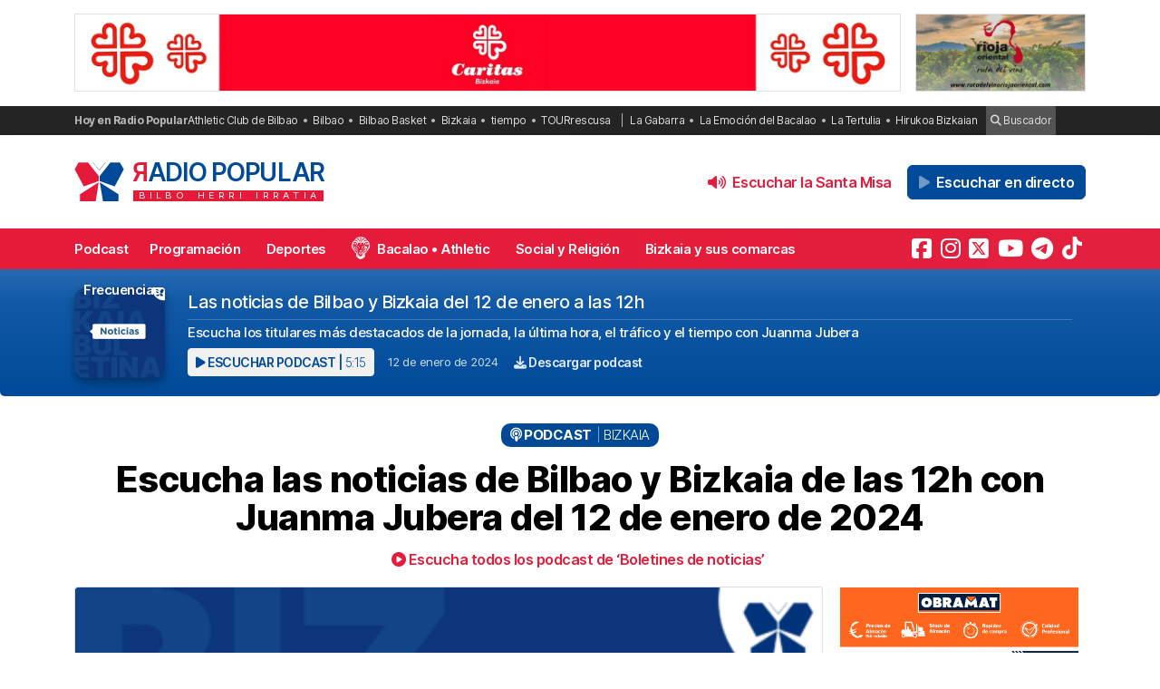

--- FILE ---
content_type: text/html; charset=UTF-8
request_url: https://radiopopular.com/podcast/escucha-las-noticias-de-bilbao-y-bizkaia-de-las-10h-con-juanma-jubera-del-12-de-enero-de-2024
body_size: 16715
content:
<!doctype html>
<html lang="es">
<head>
	<meta charset="UTF-8">
	<meta name="viewport" content="width=device-width, initial-scale=1">
	<meta name="theme-color" content="#e61a39">
		<meta name="publisuites-verify-code" content="aHR0cHM6Ly9yYWRpb3BvcHVsYXIuY29t" />
	<meta name="conexoo_verification" content="55e50001f2cc7c46768a454ef35d10c2cd4efe1ea162c02b15a833b9f357271f1179aa9f64c3ebe568480e1ed9aad5c064ed0a6db5590f18a9d6b983ba0a0c80">
	<meta name='linkatomic-verify-code' content='727786af014ca661fbf9172aa7bc8959' />
	<meta name="publisuites-verify-code" content="aHR0cHM6Ly9yYWRpb3BvcHVsYXIuY29t" />
	<meta name="publication-media-verification" content="b3df994f76634e8db9162582f17e0718">
	
		
	<meta name='robots' content='index, follow, max-image-preview:large, max-snippet:-1, max-video-preview:-1' />

	<!-- This site is optimized with the Yoast SEO plugin v26.7 - https://yoast.com/wordpress/plugins/seo/ -->
	<title>Escucha las noticias de Bilbao y Bizkaia de las 12h con Juanma Jubera del 12 de enero de 2024</title>
	<meta name="description" content="Escucha los titulares más destacados de la jornada, la última hora, el tráfico y el tiempo con Juanma Jubera. Escucha el podcast Las noticias de Bilbao y Bizkaia del 12 de enero a las 12h en Radio Popular." />
	<link rel="canonical" href="https://radiopopular.com/podcast/escucha-las-noticias-de-bilbao-y-bizkaia-de-las-10h-con-juanma-jubera-del-12-de-enero-de-2024" />
	<meta property="og:locale" content="es_ES" />
	<meta property="og:type" content="article" />
	<meta property="og:title" content="Escucha las noticias de Bilbao y Bizkaia de las 12h con Juanma Jubera del 12 de enero de 2024" />
	<meta property="og:description" content="Escucha los titulares más destacados de la jornada, la última hora, el tráfico y el tiempo con Juanma Jubera. Escucha el podcast Las noticias de Bilbao y Bizkaia del 12 de enero a las 12h en Radio Popular." />
	<meta property="og:url" content="https://radiopopular.com/podcast/escucha-las-noticias-de-bilbao-y-bizkaia-de-las-10h-con-juanma-jubera-del-12-de-enero-de-2024" />
	<meta property="og:site_name" content="Radio Popular de Bilbao" />
	<meta property="article:publisher" content="https://www.facebook.com/herriirratia" />
	<meta property="article:modified_time" content="2024-01-12T11:06:46+00:00" />
	<meta property="og:image" content="https://rpopular.mediasector.es/estaticos/2021/06/23023129/BOLETIN_NOTICIAS2-e1637760560646.png" />
	<meta property="og:image:width" content="3000" />
	<meta property="og:image:height" content="3000" />
	<meta property="og:image:type" content="image/png" />
	<meta name="twitter:card" content="summary_large_image" />
	<meta name="twitter:site" content="@RadioPopular" />
	<script type="application/ld+json" class="yoast-schema-graph">{"@context":"https://schema.org","@graph":[{"@type":"NewsArticle","@id":"https://radiopopular.com/podcast/escucha-las-noticias-de-bilbao-y-bizkaia-de-las-10h-con-juanma-jubera-del-12-de-enero-de-2024#article","isPartOf":{"@id":"https://radiopopular.com/podcast/escucha-las-noticias-de-bilbao-y-bizkaia-de-las-10h-con-juanma-jubera-del-12-de-enero-de-2024"},"author":{"name":"Radio Popular - Herri Irratia","@id":"https://radiopopular.com/#/schema/person/ae82163b1819d9f088a2d9a7505a84c5"},"headline":"Escucha las noticias de Bilbao y Bizkaia de las 12h con Juanma Jubera del 12 de enero de 2024","datePublished":"2024-01-12T09:06:28+00:00","dateModified":"2024-01-12T11:06:46+00:00","mainEntityOfPage":{"@id":"https://radiopopular.com/podcast/escucha-las-noticias-de-bilbao-y-bizkaia-de-las-10h-con-juanma-jubera-del-12-de-enero-de-2024"},"wordCount":133,"commentCount":0,"publisher":{"@id":"https://radiopopular.com/#organization"},"image":{"@id":"https://radiopopular.com/podcast/escucha-las-noticias-de-bilbao-y-bizkaia-de-las-10h-con-juanma-jubera-del-12-de-enero-de-2024#primaryimage"},"thumbnailUrl":"https://rpopular.mediasector.es/estaticos/2021/06/23023129/BOLETIN_NOTICIAS2-e1637760560646.png","keywords":["Bilbao","Bizkaia","cultura","Euskadi (País Vasco)","Política","sociedad","sucesos","tiempo atmosférico","tráfico","tráfico en Bizkaia"],"articleSection":["Bizkaia"],"inLanguage":"es","potentialAction":[{"@type":"CommentAction","name":"Comment","target":["https://radiopopular.com/podcast/escucha-las-noticias-de-bilbao-y-bizkaia-de-las-10h-con-juanma-jubera-del-12-de-enero-de-2024#respond"]}]},{"@type":"WebPage","@id":"https://radiopopular.com/podcast/escucha-las-noticias-de-bilbao-y-bizkaia-de-las-10h-con-juanma-jubera-del-12-de-enero-de-2024","url":"https://radiopopular.com/podcast/escucha-las-noticias-de-bilbao-y-bizkaia-de-las-10h-con-juanma-jubera-del-12-de-enero-de-2024","name":"Escucha las noticias de Bilbao y Bizkaia de las 12h con Juanma Jubera del 12 de enero de 2024","isPartOf":{"@id":"https://radiopopular.com/#website"},"primaryImageOfPage":{"@id":"https://radiopopular.com/podcast/escucha-las-noticias-de-bilbao-y-bizkaia-de-las-10h-con-juanma-jubera-del-12-de-enero-de-2024#primaryimage"},"image":{"@id":"https://radiopopular.com/podcast/escucha-las-noticias-de-bilbao-y-bizkaia-de-las-10h-con-juanma-jubera-del-12-de-enero-de-2024#primaryimage"},"thumbnailUrl":"https://rpopular.mediasector.es/estaticos/2021/06/23023129/BOLETIN_NOTICIAS2-e1637760560646.png","datePublished":"2024-01-12T09:06:28+00:00","dateModified":"2024-01-12T11:06:46+00:00","description":"Escucha los titulares más destacados de la jornada, la última hora, el tráfico y el tiempo con Juanma Jubera. Escucha el podcast Las noticias de Bilbao y Bizkaia del 12 de enero a las 12h en Radio Popular.","breadcrumb":{"@id":"https://radiopopular.com/podcast/escucha-las-noticias-de-bilbao-y-bizkaia-de-las-10h-con-juanma-jubera-del-12-de-enero-de-2024#breadcrumb"},"inLanguage":"es","potentialAction":[{"@type":"ReadAction","target":["https://radiopopular.com/podcast/escucha-las-noticias-de-bilbao-y-bizkaia-de-las-10h-con-juanma-jubera-del-12-de-enero-de-2024"]}]},{"@type":"ImageObject","inLanguage":"es","@id":"https://radiopopular.com/podcast/escucha-las-noticias-de-bilbao-y-bizkaia-de-las-10h-con-juanma-jubera-del-12-de-enero-de-2024#primaryimage","url":"https://rpopular.mediasector.es/estaticos/2021/06/23023129/BOLETIN_NOTICIAS2-e1637760560646.png","contentUrl":"https://rpopular.mediasector.es/estaticos/2021/06/23023129/BOLETIN_NOTICIAS2-e1637760560646.png","width":3000,"height":3000},{"@type":"BreadcrumbList","@id":"https://radiopopular.com/podcast/escucha-las-noticias-de-bilbao-y-bizkaia-de-las-10h-con-juanma-jubera-del-12-de-enero-de-2024#breadcrumb","itemListElement":[{"@type":"ListItem","position":1,"name":"Radio Popular","item":"https://radiopopular.com/"},{"@type":"ListItem","position":2,"name":"Podcast","item":"https://radiopopular.com/podcast"},{"@type":"ListItem","position":3,"name":"Escucha las noticias de Bilbao y Bizkaia de las 12h con Juanma Jubera del 12 de enero de 2024"}]},{"@type":"WebSite","@id":"https://radiopopular.com/#website","url":"https://radiopopular.com/","name":"Radio Popular de Bilbao","description":"Bilbo Herri Irratia","publisher":{"@id":"https://radiopopular.com/#organization"},"potentialAction":[{"@type":"SearchAction","target":{"@type":"EntryPoint","urlTemplate":"https://radiopopular.com/?s={search_term_string}"},"query-input":{"@type":"PropertyValueSpecification","valueRequired":true,"valueName":"search_term_string"}}],"inLanguage":"es"},{"@type":"Organization","@id":"https://radiopopular.com/#organization","name":"Radio Popular de Bilbao","url":"https://radiopopular.com/","logo":{"@type":"ImageObject","inLanguage":"es","@id":"https://radiopopular.com/#/schema/logo/image/","url":"https://rpopular.mediasector.es/estaticos/2023/03/22114615/Logotipo-Radio-Popular-Mariposa.png","contentUrl":"https://rpopular.mediasector.es/estaticos/2023/03/22114615/Logotipo-Radio-Popular-Mariposa.png","width":3700,"height":3700,"caption":"Radio Popular de Bilbao"},"image":{"@id":"https://radiopopular.com/#/schema/logo/image/"},"sameAs":["https://www.facebook.com/herriirratia","https://x.com/RadioPopular","https://www.instagram.com/herriirratia/","https://www.youtube.com/c/RadioPopularHerriIrratia/","https://www.tiktok.com/@radio_popular","https://t.me/herriirratia"]},{"@type":"Person","@id":"https://radiopopular.com/#/schema/person/ae82163b1819d9f088a2d9a7505a84c5","name":"Radio Popular - Herri Irratia","image":{"@type":"ImageObject","inLanguage":"es","@id":"https://radiopopular.com/#/schema/person/image/","url":"https://secure.gravatar.com/avatar/e3416c5d8590e312758cccf2121a6c0c64ef6f8ec92a5b664669bc789be0ed62?s=96&d=robohash&r=g","contentUrl":"https://secure.gravatar.com/avatar/e3416c5d8590e312758cccf2121a6c0c64ef6f8ec92a5b664669bc789be0ed62?s=96&d=robohash&r=g","caption":"Radio Popular - Herri Irratia"},"url":"https://radiopopular.com/author/anaurkizu"}]}</script>
	<!-- / Yoast SEO plugin. -->


<script id="wpp-js" src="https://radiopopular.com/wp-content/plugins/wordpress-popular-posts/assets/js/wpp.min.js?ver=7.3.6" data-sampling="0" data-sampling-rate="100" data-api-url="https://radiopopular.com/wp-json/wordpress-popular-posts" data-post-id="142527" data-token="b93c91e750" data-lang="0" data-debug="0"></script>
<style id='wp-img-auto-sizes-contain-inline-css'>
img:is([sizes=auto i],[sizes^="auto," i]){contain-intrinsic-size:3000px 1500px}
/*# sourceURL=wp-img-auto-sizes-contain-inline-css */
</style>
<link rel='stylesheet' id='gn-frontend-gnfollow-style-css' href='https://radiopopular.com/wp-content/plugins/gn-publisher/assets/css/gn-frontend-gnfollow.min.css?ver=1.5.26' media='all' />
<link rel='stylesheet' id='radiopopular-style-css' href='https://radiopopular.com/wp-content/themes/radiopopular/style.css?ver=2.3a1' media='all' />
            <style id="wpp-loading-animation-styles">@-webkit-keyframes bgslide{from{background-position-x:0}to{background-position-x:-200%}}@keyframes bgslide{from{background-position-x:0}to{background-position-x:-200%}}.wpp-widget-block-placeholder,.wpp-shortcode-placeholder{margin:0 auto;width:60px;height:3px;background:#dd3737;background:linear-gradient(90deg,#dd3737 0%,#571313 10%,#dd3737 100%);background-size:200% auto;border-radius:3px;-webkit-animation:bgslide 1s infinite linear;animation:bgslide 1s infinite linear}</style>
            <link rel="icon" href="https://rpopular.mediasector.es/estaticos/2021/11/23012447/cropped-Logotipo-Radio-Popular-Mariposa-scaled-1-32x32.gif" sizes="32x32" />
<link rel="icon" href="https://rpopular.mediasector.es/estaticos/2021/11/23012447/cropped-Logotipo-Radio-Popular-Mariposa-scaled-1-192x192.gif" sizes="192x192" />
<link rel="apple-touch-icon" href="https://rpopular.mediasector.es/estaticos/2021/11/23012447/cropped-Logotipo-Radio-Popular-Mariposa-scaled-1-180x180.gif" />
<meta name="msapplication-TileImage" content="https://rpopular.mediasector.es/estaticos/2021/11/23012447/cropped-Logotipo-Radio-Popular-Mariposa-scaled-1-270x270.gif" />

	<script src="https://cdnjs.cloudflare.com/ajax/libs/howler/2.2.3/howler.min.js"></script>
	<script src="https://cdn.jsdelivr.net/gh/arvgta/ajaxify@8.2.9/ajaxify.min.js"></script>

	<script src="https://kit.fontawesome.com/147f961a0c.js" data-class="always" crossorigin="anonymous"></script>

	
		
		<script type="text/javascript">
			(function(c,l,a,r,i,t,y){
				c[a]=c[a]||function(){(c[a].q=c[a].q||[]).push(arguments)};
				t=l.createElement(r);t.async=1;t.src="https://www.clarity.ms/tag/"+i;
				y=l.getElementsByTagName(r)[0];y.parentNode.insertBefore(t,y);
			})(window, document, "clarity", "script", "jly63ldb2d");
		</script>

		<script src="https://cmp.gatekeeperconsent.com/min.js" data-cfasync="false" data-class="always"></script>
		<script src="https://the.gatekeeperconsent.com/cmp.min.js" data-cfasync="false" data-class="always"></script>

		<script async src="//www.ezojs.com/ezoic/sa.min.js" data-class="always"></script>
		<script>
			window.ezstandalone = window.ezstandalone || {};
			ezstandalone.cmd = ezstandalone.cmd || [];
		</script>

		<!-- Global site tag (gtag.js) - Google Analytics -->
<script async src="https://www.googletagmanager.com/gtag/js?id=G-LYMGZ7Y8HL"></script>
<script>
  window.dataLayer = window.dataLayer || [];
  function gtag(){dataLayer.push(arguments);}
  gtag('js', new Date());
  
  gtag('config', 'G-LYMGZ7Y8HL', {
	send_page_view: false
  });
  
  gtag('event', 'page_view', {
	page_title: 'Escucha las noticias de Bilbao y Bizkaia de las 12h con Juanma Jubera del 12 de enero de 2024',
	page_location: 'https://radiopopular.com/podcast/escucha-las-noticias-de-bilbao-y-bizkaia-de-las-10h-con-juanma-jubera-del-12-de-enero-de-2024',
	send_to: 'G-LYMGZ7Y8HL'
  });
  
  	
		
	  
</script>
	
	<script>
    // Initialize ajaxify to make the player persistent over navigation
    let ajaxify = new Ajaxify({
        elements: '#page',
        selector: 'a:not(.no-ajaxy)',
        forms: 'form:not(.no-ajaxy)',
        prefetchoff: true,
        scrolltop: false,
        bodyClasses: true,
		
        alwayshints: "embed.js,jquery.jplayer.min.js,clarity.js",
        cb: function() {
            setTimeout(function() {
                window.scrollTo({
                    top: 0,
                    behavior: 'smooth'
                });
            }, 100);

            // Reload all inline scripts
            const scripts = document.querySelectorAll('script[src*="4nf"]');
            scripts.forEach(script => {
                const newScript = document.createElement('script');
                newScript.src = script.src;
                newScript.async = true;
                document.body.appendChild(newScript);
            });

            // Trigger a custom event for other scripts to listen to
            document.dispatchEvent(new Event('ajaxifyLoaded'));

			// If Ezoic standalone is present, request ads refresh for dynamic navigation
			try {
				if (window.ezstandalone && window.ezstandalone.cmd) {
					window.ezstandalone.cmd.push(function () {
						if (typeof window.ezstandalone.showAds === 'function') {
							// Refresh all placeholders on the newly loaded page
							window.ezstandalone.showAds();
						}
					});
				}
			} catch (e) {
				// Fail silently; do not break navigation if Ezoic API isn't available
				console.warn('Ezoic showAds call failed:', e);
			}
        }
    });
	</script>
	
</head>

<body class="wp-singular podcast-template-default single single-podcast postid-142527 wp-theme-radiopopular">

	

<div id="page" class="site ">
	
	<a class="skip-link screen-reader-text" href="#primary">Saltar al contenido</a>

	<div id="cabecera" class="m-0 p-0 contenedor user-select-none">	

		<div class="container d-none d-xl-flex justify-content-between my-3">
						
    



		 
		 
         	<a
		  			  	href="https://www.caritasbi.org/cas/?rp_banner_escritorio"
		  			  	target="_blank" rel="nofollow" onclick="ga('send', 'event', 'Publicidad', 'Cáritas Bizkaia', 'banner_escritorio', 1);">
		 	
			 					 					 	<img  class="img-fluid border" src="https://rpopular.mediasector.es/estaticos/2021/11/06120458/BANNER-CARITAS-1940X180-jpg.webp" alt="Banner de Cáritas Bizkaia en Bilbao" width="970" height="90" loading="lazy">
			 			 	
		  	</a>
			  
			
     



    <div class="d-none d-xl-block ps-3">
    
        



		 
		 
         	<a
		  			  	href="https://rutadelvinoriojaoriental.com/?rp_banner_boton_escritorio"
		  			  	target="_blank" rel="nofollow" onclick="ga('send', 'event', 'Publicidad', 'Ruta del Vino Rioja Oriental', 'banner_boton_escritorio', 1);">
		 	
			 					 					 	<img  class="img-fluid d-none d-xl-block border" src="https://rpopular.mediasector.es/estaticos/2024/05/06102516/banner-400x180-1.png" alt="Banner de Ruta del Vino Rioja Oriental en Bilbao" width="200" height="90" loading="lazy">
			 			 	
		  	</a>
			  
			
     



    </div>
                        
        
    		
</div> 
		<div id="sobremenu" class="mt-xl-2">
			
			<div class="container">

				<div class="tags">

	<strong>Hoy en Radio Popular</strong>

											<ul>
							<li>
					<a onclick="ga('send', 'event', 'Tags', 'Athletic Club de Bilbao', 'tags_superior', 1);" href="https://radiopopular.com/tag/athletic">Athletic Club de Bilbao</a>
					</li>
							<li>
					<a onclick="ga('send', 'event', 'Tags', 'Bilbao', 'tags_superior', 1);" href="https://radiopopular.com/tag/bilbao">Bilbao</a>
					</li>
							<li>
					<a onclick="ga('send', 'event', 'Tags', 'Bilbao Basket', 'tags_superior', 1);" href="https://radiopopular.com/tag/bilbao-basket">Bilbao Basket</a>
					</li>
							<li>
					<a onclick="ga('send', 'event', 'Tags', 'Bizkaia', 'tags_superior', 1);" href="https://radiopopular.com/tag/bizkaia">Bizkaia</a>
					</li>
							<li>
					<a onclick="ga('send', 'event', 'Tags', 'tiempo', 'tags_superior', 1);" href="https://radiopopular.com/tag/tiempo">tiempo</a>
					</li>
							<li>
					<a onclick="ga('send', 'event', 'Tags', 'TOURrescusa', 'tags_superior', 1);" href="https://radiopopular.com/tag/tourrescusa">TOURrescusa</a>
					</li>
						</ul>
				
				<ul class="contenidosdestacados">
								<li><a onclick="ga('send', 'event', 'Tags', 'La Gabarra', 'tags_superior', 1);" href="https://radiopopular.com/programas/oye-como-va/la-gabarra">La Gabarra</a></li>
								<li><a onclick="ga('send', 'event', 'Tags', 'La Emoción del Bacalao', 'tags_superior', 1);" href="https://radiopopular.com/programas/la-emocion-del-bacalao">La Emoción del Bacalao</a></li>
								<li><a onclick="ga('send', 'event', 'Tags', 'La Tertulia', 'tags_superior', 1);" href="https://radiopopular.com/programas/egunon-bizkaia/la-tertulia">La Tertulia</a></li>
								<li><a onclick="ga('send', 'event', 'Tags', 'Hirukoa Bizkaian', 'tags_superior', 1);" href="https://radiopopular.com/programas/hirukoa-bizkaian">Hirukoa Bizkaian</a></li>
						</ul>
		
	<span class="buscadorcabecera"><a href="/buscar/"><i class="fa fa-search"></i> Buscador</a></span>
	
		
</div>
			</div>

		</div>

		<header id="masthead" class="site-header">

			<div class="container h-100 d-flex justify-content-between align-items-center">
				
				
				<button id="noti-box" class="btn btn-link text-white text-decoration-none d-block d-xl-none no-ajaxy m-0 p-0" onclick="toggleNav()">
					<i id="menu-barras" onclick="toggleMenuBar()" class="fa fa-bars" aria-hidden="true"></i>
				</button>
				
				
				<div class="site-branding py-xl-4 user-select-none position-relative">
					
					
												
						<div class="site-title">

							<a class="d-block my-0" title="Ir a la portada de Radio Popular" href="https://radiopopular.com/" rel="home">

								<div class="wordmark my-0">

									<span class="radiopopular"><span class="alreves">R</span>adio Popular</span>
									<span class="bilboherriirratia d-none d-xl-block"><span class="estirar">Bilbo <span class="termino"> Herri</span> <span class="termino"> Irratia</span></span></span>

								</div>

							</a>

						</div>
						
					
				</div>
				
				
				<!-- Menú derecho -->

				<ul class="list-unstyled p-0 m-0 d-flex align-items-center">
					
					<!-- Audios de cabecera -->
				
					<!-- La Santa Misa escritorio -->


<li>

	<button
		class="playOndemandButton align-self-center btn	btn-link text-primary fw-semibold text-decoration-none mx-2 p-0 d-none d-xl-block"
		data-stream="https://rpopular.mediasector.es/estaticos/2026/01/18075841/San-Felicisimo-26-01-17-a-las-18_59_01.mp3"
		data-mode="ondemand"
		data-title="Santa Misa desde San Felicísimo en Deusto, domingo 18 de enero de 2026"
		data-image="https://rpopular.mediasector.es/estaticos/2021/06/23022911/LA_SANTA_MISA-100x100.jpg"
		onclick="trackMatomoEvent('inicio_de_audio', 'Santa Misa desde San Felicísimo en Deusto, domingo 18 de enero de 2026', 'Cabecera', 1); return true;"
		title="Entzun podkast-a Santa Misa desde San Felicísimo en Deusto, domingo 18 de enero de 2026">
		<i class="fa fa-volume-up me-1" aria-hidden="true"></i> Escuchar la Santa Misa
	</button>

</li>


<!-- Previsión del tiempo escritorio -->


<!-- Boletín de noticias escritorio -->

					
					<!-- Botón de directo -->
					
						
	<li id="escucharendirecto">
		<button
			class="playLiveButton btn btn-link text-white fw-semibold d-xl-none"
			data-stream="https://stream.mediasector.es/listen/radio_popular/radiopopular.mp3"
			data-mode="live"
			data-channel="Radio Popular"
			onclick="_paq.push(['trackEvent', 'Inicio de directo', 'Popular Jazz Club', 'Clic en directo desde la cabecera']);" >
			<i class="fa-solid fa-play-circle fa-fade fa-2x" aria-hidden="true"></i>
		</button>
		<button
			class="playLiveButton btn btn-secondary fw-semibold d-none d-xl-block ms-2"
			data-stream="https://stream.mediasector.es/listen/radio_popular/radiopopular.mp3"
			data-mode="live"
			data-channel="Radio Popular"
			onclick="_paq.push(['trackEvent', 'Inicio de directo', 'Popular Jazz Club', 'Clic en directo desde la cabecera']);" >
			<i class="fa-solid fa-play fa-fade me-1" aria-hidden="true"></i> Escuchar en directo
		</button>
	</li>					
				</ul>

			</div>

			<div id="menuprincipal">

				<div class="container-fluid container-xl">

					<nav id="nav-box" class="main-navigation">
						
						<!-- Menú móvil -->

						<ul id="menumovil" class="d-block d-xl-none list-unstyled my-2 mx-2">

<!-- La Santa Misa -->
                            

<li id="tiempomovil">
    <button class="playOndemandButton btn w-100 btn-outline-primary my-2" 
        data-stream="https://rpopular.mediasector.es/estaticos/2026/01/18075841/San-Felicisimo-26-01-17-a-las-18_59_01.mp3"
        data-mode="ondemand"
        data-title="Santa Misa desde San Felicísimo en Deusto, domingo 18 de enero de 2026"
        data-image="https://rpopular.mediasector.es/estaticos/2021/06/23022911/LA_SANTA_MISA-100x100.jpg"
        onclick="trackMatomoEvent('inicio_de_audio', 'La Santa Misa', 'Santa Misa desde San Felicísimo en Deusto, domingo 18 de enero de 2026', 1); return true;">
        <i class="fa fa-volume-up" aria-hidden="true"></i> Escuchar la Santa Misa
    </button>
</li>


<!-- Previsión del tiempo -->


<!-- Boletín de noticias -->



</ul>						
						<!-- Menú principal -->

						<div class="menu-menu-principal-container"><ul id="primary-menu" class="menu"><li id="menu-item-34959" class="menu-item menu-item-type-post_type_archive menu-item-object-podcast menu-item-34959"><a href="https://radiopopular.com/podcast">Podcast</a></li>
<li id="menu-item-34085" class="menu-item menu-item-type-post_type_archive menu-item-object-programacion menu-item-34085"><a href="https://radiopopular.com/programacion">Programación</a></li>
<li id="menu-item-28216" class="menu-item menu-item-type-post_type menu-item-object-page menu-item-28216"><a href="https://radiopopular.com/deportes">Deportes</a></li>
<li id="menu-item-27675" class="bacalao menu-item menu-item-type-custom menu-item-object-custom menu-item-27675"><a href="https://radiopopular.com/programas/la-emocion-del-bacalao/">Bacalao • Athletic</a></li>
<li id="menu-item-28205" class="menu-item menu-item-type-post_type menu-item-object-page menu-item-28205"><a href="https://radiopopular.com/social-y-religion">Social y Religión</a></li>
<li id="menu-item-239274" class="menu-item menu-item-type-taxonomy menu-item-object-post_tag menu-item-239274"><a href="https://radiopopular.com/tag/bizkaia-y-sus-comarcas">Bizkaia y sus comarcas</a></li>
<li id="menu-item-34925" class="menu-item menu-item-type-post_type_archive menu-item-object-frecuencias menu-item-34925"><a href="https://radiopopular.com/frecuencias">Frecuencias</a></li>
</ul></div>						
						<!-- Redes sociales -->

												
							<ul id="redessociales">

								<li><span class="siguenos">Síguenos</span></li>

								<li onclick="ga('send', 'event', 'Botones sociales', 'Seguir en Facebook', 'Cabecera', 1);"><a target="_blank" title="Sigue a Radio Popular en Facebook" href="https://www.facebook.com/herriirratia"><i class="fa-brands fa-facebook-square" aria-hidden="true"></i><span class="d-none ">Sigue a Radio Popular en Facebook</span></a></li>								<li onclick="ga('send', 'event', 'Botones sociales', 'Seguir en Instagram', 'Cabecera', 1);"><a target="_blank" title="Sigue a Radio Popular en Instagram" href="https://www.instagram.com/herriirratia/"><i class="fa-brands fa-instagram" aria-hidden="true"></i><span class="d-none ">Sigue a Radio Popular en Instagram</span></a></li>								<li onclick="ga('send', 'event', 'Botones sociales', 'Seguir en Twitter', 'Cabecera', 1);"><a target="_blank" title="Sigue a Radio Popular en Twitter" href="https://twitter.com/RadioPopular"><i class="fa-brands fa-square-x-twitter" aria-hidden="true"></i><span class="d-none ">Sigue a Radio Popular en X (antes Twitter)</span></a></li>								<li onclick="ga('send', 'event', 'Botones sociales', 'Seguir en YouTube', 'Cabecera', 1);"><a target="_blank" title="Sigue a Radio Popular en YouTube" href="https://www.youtube.com/c/RadioPopularHerriIrratia/"><i class="fa-brands fa-youtube" aria-hidden="true"></i><span class="d-none ">Sigue a Radio Popular en YouTube</span></a></li>								<li onclick="ga('send', 'event', 'Botones sociales', 'Seguir en Telegram', 'Cabecera', 1);"><a target="_blank" title="Sigue a Radio Popular en Telegram" href="https://t.me/herriirratia"><i class="fa-brands fa-telegram" aria-hidden="true"></i><span class="d-none ">Sigue a Radio Popular en Telegram</span></a></li>																<li onclick="ga('send', 'event', 'Botones sociales', 'Seguir en TikTok', 'Cabecera', 1);"><a target="_blank" title="Sigue a Radio Popular en TikTok" href="https://www.tiktok.com/@radio_popular"><i class="fa-brands fa-tiktok" aria-hidden="true"></i><span class="d-none ">Sigue a Radio Popular en TikTok</span></a></li>
							</ul>

																	</nav><!-- #site-navigation -->

				</div>

			</div>

		</header><!-- #masthead -->

	</div> <!-- .cabecera -->

	<div class="espacio d-block d-xl-none"></div>
<div class="contenedor">
	
	<header class="entry-header" itemscope itemtype="http://schema.org/PodcastEpisode">
		
		<div id="cabecera-programa">
				
			<div class="tituloprograma">
				<a href="https://radiopopular.com/podcast/escucha-las-noticias-de-bilbao-y-bizkaia-de-las-10h-con-juanma-jubera-del-12-de-enero-de-2024">Boletines de noticias</a>
			</div>

		</div>
		
		<div class="container">
					
			<div class="encabezadopodcast">
					
				<div class="caratulapodcast">
					
						<a href="https://radiopopular.com/programas/boletin-de-noticias"><img width="400" height="400" src="https://rpopular.mediasector.es/estaticos/2021/06/23022807/BOLETIN_NOTICIAS2-2-400x400.png" class="attachment-cover size-cover wp-post-image" alt="" decoding="async" fetchpriority="high" srcset="https://rpopular.mediasector.es/estaticos/2021/06/23022807/BOLETIN_NOTICIAS2-2-400x400.png 400w, https://rpopular.mediasector.es/estaticos/2021/06/23022807/BOLETIN_NOTICIAS2-2-300x300.png 300w, https://rpopular.mediasector.es/estaticos/2021/06/23022807/BOLETIN_NOTICIAS2-2-1024x1024.png 1024w, https://rpopular.mediasector.es/estaticos/2021/06/23022807/BOLETIN_NOTICIAS2-2-150x150.png 150w, https://rpopular.mediasector.es/estaticos/2021/06/23022807/BOLETIN_NOTICIAS2-2-768x768.png 768w, https://rpopular.mediasector.es/estaticos/2021/06/23022807/BOLETIN_NOTICIAS2-2-1536x1536.png 1536w, https://rpopular.mediasector.es/estaticos/2021/06/23022807/BOLETIN_NOTICIAS2-2-2048x2048.png 2048w, https://rpopular.mediasector.es/estaticos/2021/06/23022807/BOLETIN_NOTICIAS2-2-490x490.png 490w, https://rpopular.mediasector.es/estaticos/2021/06/23022807/BOLETIN_NOTICIAS2-2-1000x1000.png 1000w, https://rpopular.mediasector.es/estaticos/2021/06/23022807/BOLETIN_NOTICIAS2-2-100x100.png 100w" sizes="(max-width: 400px) 100vw, 400px" /></a>
				
					</div>
					
				<div class="reproductorpodcast">
						
						<div class="estructurareproductor">
							
							<div class="metadatapodcast">
								
																								
									<h1>Las noticias de Bilbao y Bizkaia del 12 de enero  a las 12h</h1>
									
																							
																
								<div class="subtitulo">
								
									<p>Escucha los titulares más destacados de la jornada, la última hora, el tráfico y el tiempo con Juanma Jubera</p>
								
								</div>
								
								<div class="piemetadata user-select-none d-flex flex-column flex-lg-row align-items-center justify-content-start">
																		
									<button
										class="playOndemandButton align-self-center btn	btn-sm btn-light text-secondary text-uppercase fw-semibold m-0"
										data-stream="https://op3.dev/e/https://rpopular.mediasector.es/estaticos/2024/01/12120638/2024-01-12-12.00.00-RADIO-POPULAR.mp3"
										data-mode="ondemand"
										data-title="Escucha las noticias de Bilbao y Bizkaia de las 12h con Juanma Jubera del 12 de enero de 2024"
										data-image="https://rpopular.mediasector.es/estaticos/2021/06/23022807/BOLETIN_NOTICIAS2-2-100x100.png"
										onclick="trackMatomoEvent('inicio_de_audio', 'Boletines de noticias', 'Escucha las noticias de Bilbao y Bizkaia de las 12h con Juanma Jubera del 12 de enero de 2024', 1); return true;"
										title="Escuchar el podcast">
										<i class="fa fa-play"></i> Escuchar podcast | <span class="fw-light">5:15</span>
									</button>
									
									<span class="fecha"><a href="https://radiopopular.com/2024/01/12">12 de enero de 2024</a></span>
									
									<a onclick="ga('send', 'event', 'Descarga de audio', 'Escucha las noticias de Bilbao y Bizkaia de las 12h con Juanma Jubera del 12 de enero de 2024', 'Escucha las noticias de Bilbao y Bizkaia de las 12h con Juanma Jubera del 12 de enero de 2024', 1);" id="descargarpodcast" class="boton descargarpodcast" target="_blank" href="https://rpopular.mediasector.es/estaticos/2024/01/12120638/2024-01-12-12.00.00-RADIO-POPULAR.mp3?dl=1"><i class="fa fa-download"></i> Descargar podcast</a>
																		
								</div>
								
															
							</div>
														
						</div>
																	
					</div>
	
			</div>
				
		</div>
		

	</header><!-- .entry-header -->
	
	<div class="contenedor breadcrumb">
	
		<div class="container">
			
			<p id="breadcrumbs"><span><span><a href="https://radiopopular.com/">Radio Popular</a></span> » <span><a href="https://radiopopular.com/podcast">Podcast</a></span> » <span class="breadcrumb_last" aria-current="page">Escucha las noticias de Bilbao y Bizkaia de las 12h con Juanma Jubera del 12 de enero de 2024</span></span></p>			
		</div>
	
	</div>
	
	<div class="contenedor">
	
		<div class="container">
			
			<div class="categoria">
				<i class="fa fa-podcast"></i> Podcast
				
				<span class="categoriapodcast">Bizkaia</span>				
			</div>
		
					
			<h2 class="entry-title titular" itemprop="name">
				
								
				Escucha las noticias de Bilbao y Bizkaia de las 12h con Juanma Jubera del 12 de enero de 2024</h2>
			
						
			<ul class="audios-subtitulo">
				<li>
					<a href="https://radiopopular.com/programas/boletin-de-noticias"><i class="fa fa-play-circle"></i> Escucha todos los podcast de ‘Boletines de noticias’</a>
				</li>
			</ul>
		
		</div>
		
	</div>
	
	<div class="container doscolumnas">
	
		<main id="primary" class="site-main">
			
										
			<figure class="fotocabecera">
				
							
					<img width="490" height="490" src="https://rpopular.mediasector.es/estaticos/2021/06/23023129/BOLETIN_NOTICIAS2-e1637760560646-490x490.png" class="attachment-noticia size-noticia wp-post-image" alt="" decoding="async" srcset="https://rpopular.mediasector.es/estaticos/2021/06/23023129/BOLETIN_NOTICIAS2-e1637760560646-490x490.png 490w, https://rpopular.mediasector.es/estaticos/2021/06/23023129/BOLETIN_NOTICIAS2-e1637760560646-300x300.png 300w, https://rpopular.mediasector.es/estaticos/2021/06/23023129/BOLETIN_NOTICIAS2-e1637760560646-1024x1024.png 1024w, https://rpopular.mediasector.es/estaticos/2021/06/23023129/BOLETIN_NOTICIAS2-e1637760560646-150x150.png 150w, https://rpopular.mediasector.es/estaticos/2021/06/23023129/BOLETIN_NOTICIAS2-e1637760560646-768x768.png 768w, https://rpopular.mediasector.es/estaticos/2021/06/23023129/BOLETIN_NOTICIAS2-e1637760560646-1536x1536.png 1536w, https://rpopular.mediasector.es/estaticos/2021/06/23023129/BOLETIN_NOTICIAS2-e1637760560646-2048x2048.png 2048w, https://rpopular.mediasector.es/estaticos/2021/06/23023129/BOLETIN_NOTICIAS2-e1637760560646-1000x1000.png 1000w, https://rpopular.mediasector.es/estaticos/2021/06/23023129/BOLETIN_NOTICIAS2-e1637760560646-100x100.png 100w, https://rpopular.mediasector.es/estaticos/2021/06/23023129/BOLETIN_NOTICIAS2-e1637760560646-400x400.png 400w" sizes="(max-width: 490px) 100vw, 490px" />				
					<div class="formato-reproductor audio-principal">
						
						<div class="play">
							<button class="playOndemandButton btn btn-link fw-semibold m-0 p-0 mx-auto"
								data-stream="https://rpopular.mediasector.es/estaticos/2024/01/12120638/2024-01-12-12.00.00-RADIO-POPULAR.mp3"
								data-mode="ondemand" 
								data-title="Escucha las noticias de Bilbao y Bizkaia de las 12h con Juanma Jubera del 12 de enero de 2024"
								data-image="https://rpopular.mediasector.es/estaticos/2021/06/23022807/BOLETIN_NOTICIAS2-2-100x100.png"
								onclick="trackMatomoEvent('inicio_de_audio', 'Boletines de noticias', 'Escucha las noticias de Bilbao y Bizkaia de las 12h con Juanma Jubera del 12 de enero de 2024', 1); return true;">
								<i class="fa fa-play-circle"></i>
							</button>
						</div>
						
						<div class="metadata user-select-none">
							
							<span class="duracion">5:15</span>
							Las noticias de Bilbao y Bizkaia del 12 de enero  a las 12h | Escucha las noticias de Bilbao y Bizkaia de las 12h con Juanma Jubera del 12 de enero de 2024												
						</div>
				
					</div>
					
											
							
			</figure>

			
			<div class="postmeta">
			
				<div class="redes">
																
					<a target="_blank" title="¡Compártelo!" class="facebook" href="https://www.facebook.com/sharer/sharer.php?app_id=113869198637480&amp;sdk=joey&amp;u=https://radiopopular.com/?p=142527%2F&amp;display=popup&amp;ref=plugin"><i class="fa fa-facebook" aria-hidden="true"></i><span class="red">Facebook</span></a>
					<a class="twitter" target="_blank" href="https://x.com/share?text=Escucha+las+noticias+de+Bilbao+y+Bizkaia+de+las+12h+con+Juanma+Jubera+del+12+de+enero+de+2024&amp;url=https://radiopopular.com/?p=142527&amp;via=RadioPopular"><i class="fa fa-brands fa-x-twitter" aria-hidden="true"></i><span class="red">X</span></a>
					<a class="whatsapp" href="whatsapp://send?text=🎙%20¡Escucha%20esto!%20🎧%20*Escucha+las+noticias+de+Bilbao+y+Bizkaia+de+las+12h+con+Juanma+Jubera+del+12+de+enero+de+2024*%20en%20*Radio%20Popular*.%20Escucha+los+titulares+m%C3%A1s+destacados+de+la+jornada%2C+la+%C3%BAltima+hora%2C+el+tr%C3%A1fico+y+el+tiempo+con+Juanma+Jubera%20📻%20https://radiopopular.com/podcast/escucha-las-noticias-de-bilbao-y-bizkaia-de-las-10h-con-juanma-jubera-del-12-de-enero-de-2024"><i class="fa fa-whatsapp" aria-hidden="true"></i><span class="red">WhatsApp</span></a>															
				</div>
				
				<span class="autor"><strong><a href="https://radiopopular.com/author/anaurkizu" title="Entradas de Radio Popular - Herri Irratia" rel="author">Radio Popular - Herri Irratia</a></strong> | Bilbao </span>
				<span class="fecha"><a href="https://radiopopular.com/2024/01/12">12/01/2024 • 10:06 </a></span>
				
				<div class="clear"></div>
		
			</div>
			
		

								


		 
		 
         	<a
		  			  	href="https://rutadelvinoriojaoriental.com/?rp_banner_movil"
		  			  	target="_blank" rel="nofollow" onclick="ga('send', 'event', 'Publicidad', 'Ruta del Vino Rioja Oriental', 'banner_movil', 1);">
		 	
			 					 					 	<img  class="d-xl-none mb-3 w-100" src="https://rpopular.mediasector.es/estaticos/2024/05/06101817/banner-960x300-1.jpg" alt="Banner de Ruta del Vino Rioja Oriental en Bilbao" width="320" height="100" loading="lazy">
			 			 	
		  	</a>
			  
			
     


							
		
			
		<p>Escucha las últimas <strong>noticias</strong> de <strong>Bilbao</strong> y <strong>Bizkaia</strong>. La última hora más cercana, de proximidad, con los boletines informativos de Radio Popular. Te lo acercan <strong>Beñat Gutiérrez </strong>a las 9 y <strong>Juanma Jubera</strong> a partir de las 10 en los boletines horarios.</p>
<p>La redacción de informativos de Radio Popular – Herri Irratia trabaja durante todo el día para ofrecerte el resumen informativo más compacto. Escucha las noticias de Bizkaia donde y cuando quieras, utilizando el botón superior de nuestra web o en tu agregador de podcast y altavoz inteligente.</p>
<p>Los titulares actualizados con las voces del día. Bilbao, Bizkaia, comarcas, política, sociedad, cultura, sucesos, información de servicio público.</p>
		
		<i class="mariposita"></i>
		
		<div class="consejos-movil">
							
			

								


		 
		 
         	<a
		  			  	href="https://laugelu.com/es/?rp_banner_movil"
		  			  	target="_blank" rel="nofollow" onclick="ga('send', 'event', 'Publicidad', 'Laugelu', 'banner_movil', 1);">
		 	
			 					 					 	<img  class="solomovil" src="https://rpopular.mediasector.es/estaticos/2025/06/12100255/movil-Laugelu-Euskal-jantziak-960x300-1.jpg" alt="Banner de Laugelu en Bilbao" width="320" height="100" loading="lazy">
			 			 	
		  	</a>
			  
			
     


								
				        
	        	        				        					
		</div>

		
		
				
		<hr>
		
		<p>Si te gusta <strong>Boletines de noticias</strong>, suscríbete en nuestros canales de podcast:</p>
		
		<ul class="suscribetearticulo">

			<li><i class="fa fa-spotify" aria-hidden="true"></i> <a target="_blank" href="https://open.spotify.com/show/0M00tRXRIh4wtGNcVtFbrC">Spotify</a></li>			<li><i class="fa fa-apple" aria-hidden="true"></i> <a target="_blank" href="https://podcasts.apple.com/us/podcast/boletín-de-noticias-de-bizkaia/id1590511504">Apple Podcasts</a></li>			<li><i class="fa fa-ivoox" aria-hidden="true"></i> <a target="_blank" href=" https://www.ivoox.com/podcast-boletin-noticias-bizkaia_sq_f11377682_1.html">iVoox</a></li>			
		</ul>
		
		<p>Y sigue a <strong>Radio Popular</strong> en las redes sociales:</p>
		
		<!-- Redes sociales -->

				
			<ul class="suscribetearticulo">

				<li onclick="ga('send', 'event', 'Botones sociales', 'Seguir en Facebook', 'Objeto podcast', 1);">Sigue todas las noticias de Bilbao y Bizkaia en nuestro <a target="_blank" title="Sigue a Radio Popular en Facebook" href="https://www.facebook.com/herriirratia"> <i class="fa fa-facebook-square" aria-hidden="true"></i> Facebook</a></li>				<li onclick="ga('send', 'event', 'Botones sociales', 'Seguir en Instagram', 'Objeto podcast', 1);">Conoce la radio desde dentro en nuestro <a target="_blank" title="Sigue a Radio Popular en Instagram" href="https://www.instagram.com/herriirratia/"><i class="fa fa-instagram" aria-hidden="true"></i> Instagram</a></li>				<li onclick="ga('send', 'event', 'Botones sociales', 'Seguir en Twitter', 'Objeto podcast', 1);">Los titulares y los bacalaos del Athletic al minuto en <a target="_blank" title="Sigue a Radio Popular en X" href="https://twitter.com/RadioPopular"><i class="fa fa-brands fa-square-x-twitter" aria-hidden="true"></i> X</a></li>				<li onclick="ga('send', 'event', 'Botones sociales', 'Seguir en YouTube', 'Objeto podcast', 1);">Revive los mejores bacalaos en <a target="_blank" title="Sigue a Radio Popular en YouTube" href="https://www.youtube.com/c/RadioPopularHerriIrratia/"><i class="fa fa-youtube-play" aria-hidden="true"></i> YouTube</a></li>				<li onclick="ga('send', 'event', 'Botones sociales', 'Seguir en Telegram', 'Objeto podcast', 1);">Recibe las actualizaciones de nuestra programación y nuestras noticias en nuestro <a target="_blank" title="Sigue a Radio Popular en Telegram" href="https://t.me/herriirratia"><i class="fa fa-telegram" aria-hidden="true"></i> canal de Telegram</a></li>				
			</ul>

						
			
		</main><!-- #main -->
		
		<aside id="secondary" class="widget-area">
						
			<div class="consejos-side sticky-top z-2">
							
				

								


		 
		 
         	<a
		  			  	href="https://www.obramat.es/?rp_banner_movil"
		  			  	target="_blank" rel="nofollow" onclick="ga('send', 'event', 'Publicidad', 'Obramat', 'banner_movil', 1);">
		 	
			 					 					 	<img  class="" src="https://rpopular.mediasector.es/estaticos/2024/04/03103453/VR-Movil-960x300_OBRAMAT-BIZKAIA.jpg" alt="Banner de Obramat en Bilbao" width="320" height="100" loading="lazy">
			 			 	
		  	</a>
			  
			
     


									
						        
		        				        					
			</div>
			
			<section class="widget">
				
				<h4>Lo más escuchado</h4>
				
				<ul class="wpp-list">
<li class=""><a href="https://radiopopular.com/podcast/los-medicamentos-analogos-del-glp-1-como-el-ozempic-son-efectivos-pero-no-milagrosos-exigen-cambiar-de-habitos" target="_self"><img src="https://radiopopular.com/wp-content/uploads/wordpress-popular-posts/266566-featured-500x240.jpg" srcset="https://radiopopular.com/wp-content/uploads/wordpress-popular-posts/266566-featured-500x240.jpg, https://radiopopular.com/wp-content/uploads/wordpress-popular-posts/266566-featured-500x240@1.5x.jpg 1.5x, https://radiopopular.com/wp-content/uploads/wordpress-popular-posts/266566-featured-500x240@2x.jpg 2x" width="500" height="240" alt="" class="wpp-thumbnail wpp_featured wpp_cached_thumb" decoding="async"></a> <a href="https://radiopopular.com/podcast/los-medicamentos-analogos-del-glp-1-como-el-ozempic-son-efectivos-pero-no-milagrosos-exigen-cambiar-de-habitos" class="wpp-post-title" target="_self">Los medicamentos análogos del GLP‑1 como el Ozempic son efectivos, pero no milagrosos</a> <span class="wpp-meta post-stats"></span><p class="wpp-excerpt"></p></li>
<li class=""><a href="https://radiopopular.com/podcast/de-bilbao-al-cielo-la-villa-se-consolida-como-destino-urbano-internacional" target="_self"><img src="https://radiopopular.com/wp-content/uploads/wordpress-popular-posts/266811-featured-500x240.jpg" srcset="https://radiopopular.com/wp-content/uploads/wordpress-popular-posts/266811-featured-500x240.jpg, https://radiopopular.com/wp-content/uploads/wordpress-popular-posts/266811-featured-500x240@1.5x.jpg 1.5x, https://radiopopular.com/wp-content/uploads/wordpress-popular-posts/266811-featured-500x240@2x.jpg 2x, https://radiopopular.com/wp-content/uploads/wordpress-popular-posts/266811-featured-500x240@2.5x.jpg 2.5x, https://radiopopular.com/wp-content/uploads/wordpress-popular-posts/266811-featured-500x240@3x.jpg 3x" width="500" height="240" alt="" class="wpp-thumbnail wpp_featured wpp_cached_thumb" decoding="async"></a> <a href="https://radiopopular.com/podcast/de-bilbao-al-cielo-la-villa-se-consolida-como-destino-urbano-internacional" class="wpp-post-title" target="_self">De Bilbao al cielo: la villa se consolida como destino urbano internacional</a> <span class="wpp-meta post-stats"></span><p class="wpp-excerpt"></p></li>
<li class=""><a href="https://radiopopular.com/podcast/queremos-llenar-las-cimas-de-mujeres-la-federacion-vizcaina-de-montana-activa-su-plan-de-igualdad" target="_self"><img src="https://radiopopular.com/wp-content/uploads/wordpress-popular-posts/266605-featured-500x240.jpg" srcset="https://radiopopular.com/wp-content/uploads/wordpress-popular-posts/266605-featured-500x240.jpg, https://radiopopular.com/wp-content/uploads/wordpress-popular-posts/266605-featured-500x240@1.5x.jpg 1.5x, https://radiopopular.com/wp-content/uploads/wordpress-popular-posts/266605-featured-500x240@2x.jpg 2x, https://radiopopular.com/wp-content/uploads/wordpress-popular-posts/266605-featured-500x240@2.5x.jpg 2.5x, https://radiopopular.com/wp-content/uploads/wordpress-popular-posts/266605-featured-500x240@3x.jpg 3x" width="500" height="240" alt="" class="wpp-thumbnail wpp_featured wpp_cached_thumb" decoding="async"></a> <a href="https://radiopopular.com/podcast/queremos-llenar-las-cimas-de-mujeres-la-federacion-vizcaina-de-montana-activa-su-plan-de-igualdad" class="wpp-post-title" target="_self">«Queremos llenar las cimas de mujeres»: La Federación Vizcaína de Montaña activa su plan de igualdad</a> <span class="wpp-meta post-stats"></span><p class="wpp-excerpt"></p></li>
<li class=""><a href="https://radiopopular.com/podcast/la-vivienda-se-dispara-en-euskadi-bizkaia-lidera-la-subida-con-un-104-interanual" target="_self"><img src="https://radiopopular.com/wp-content/uploads/wordpress-popular-posts/267380-featured-500x240.jpg" srcset="https://radiopopular.com/wp-content/uploads/wordpress-popular-posts/267380-featured-500x240.jpg, https://radiopopular.com/wp-content/uploads/wordpress-popular-posts/267380-featured-500x240@1.5x.jpg 1.5x, https://radiopopular.com/wp-content/uploads/wordpress-popular-posts/267380-featured-500x240@2x.jpg 2x, https://radiopopular.com/wp-content/uploads/wordpress-popular-posts/267380-featured-500x240@2.5x.jpg 2.5x, https://radiopopular.com/wp-content/uploads/wordpress-popular-posts/267380-featured-500x240@3x.jpg 3x" width="500" height="240" alt="" class="wpp-thumbnail wpp_featured wpp_cached_thumb" decoding="async"></a> <a href="https://radiopopular.com/podcast/la-vivienda-se-dispara-en-euskadi-bizkaia-lidera-la-subida-con-un-104-interanual" class="wpp-post-title" target="_self">La vivienda se dispara en Euskadi: Bizkaia lidera la subida con un 10,4% interanual</a> <span class="wpp-meta post-stats"></span><p class="wpp-excerpt"></p></li>
<li class=""><a href="https://radiopopular.com/podcast/este-fin-de-semana-mungia-celebra-san-antontxu-por-todo-lo-alto" target="_self"><img src="https://radiopopular.com/wp-content/uploads/wordpress-popular-posts/266790-featured-500x240.jpg" srcset="https://radiopopular.com/wp-content/uploads/wordpress-popular-posts/266790-featured-500x240.jpg, https://radiopopular.com/wp-content/uploads/wordpress-popular-posts/266790-featured-500x240@1.5x.jpg 1.5x, https://radiopopular.com/wp-content/uploads/wordpress-popular-posts/266790-featured-500x240@2x.jpg 2x, https://radiopopular.com/wp-content/uploads/wordpress-popular-posts/266790-featured-500x240@2.5x.jpg 2.5x, https://radiopopular.com/wp-content/uploads/wordpress-popular-posts/266790-featured-500x240@3x.jpg 3x" width="500" height="240" alt="" class="wpp-thumbnail wpp_featured wpp_cached_thumb" decoding="async"></a> <a href="https://radiopopular.com/podcast/este-fin-de-semana-mungia-celebra-san-antontxu-por-todo-lo-alto" class="wpp-post-title" target="_self">Este fin de semana: Mungia celebra San Antontxu por todo lo alto</a> <span class="wpp-meta post-stats"></span><p class="wpp-excerpt"></p></li>

</ul>								
			</section>
				
			<div class="consejos-side sticky-top z-2">
							
				

								


		 
		 
         	<a
		  			  	href="https://www.caritasbi.org/cas/?rp_banner_robapaginas"
		  			  	target="_blank" rel="nofollow" onclick="ga('send', 'event', 'Publicidad', 'Cáritas Bizkaia (Rotación)', 'banner_robapaginas', 1);">
		 	
			 					 					 	<img  class="" src="https://rpopular.mediasector.es/estaticos/2021/08/06120740/BANNER-CARITAS-960x1860-1-jpg.webp" alt="Banner de Cáritas Bizkaia (Rotación) en Bilbao" width="320" height="620" loading="lazy">
			 			 	
		  	</a>
			  
			
     


									
						        
		        				        					
			</div>
			
		</aside><!-- #secondary -->
		
				
		
	</div>
	
</div>

<div class="contenedor fondogris">
	
	<div class="container">
			
		<aside class="etiquetas sombra"><h4>Etiquetas</h4><ul><li><a href="https://radiopopular.com/tag/bilbao" rel="tag">Bilbao</a></li><li><a href="https://radiopopular.com/tag/bizkaia" rel="tag">Bizkaia</a></li><li><a href="https://radiopopular.com/tag/cultura" rel="tag">cultura</a></li><li><a href="https://radiopopular.com/tag/euskadi" rel="tag">Euskadi (País Vasco)</a></li><li><a href="https://radiopopular.com/tag/politica" rel="tag">Política</a></li><li><a href="https://radiopopular.com/tag/sociedad" rel="tag">sociedad</a></li><li><a href="https://radiopopular.com/tag/sucesos" rel="tag">sucesos</a></li><li><a href="https://radiopopular.com/tag/tiempo-atmosferico" rel="tag">tiempo atmosférico</a></li><li><a href="https://radiopopular.com/tag/trafico" rel="tag">tráfico</a></li><li><a href="https://radiopopular.com/tag/trafico-en-bizkaia" rel="tag">tráfico en Bizkaia</a></li></ul></aside>		
	</div>
				
</div>


<div class="contenedor comentarios">
	
	<div class="container">
	
		
<div id="comments" class="comments-area">

		<div id="respond" class="comment-respond">
		<h3 id="reply-title" class="comment-reply-title">Deja una respuesta <small><a rel="nofollow" id="cancel-comment-reply-link" href="/podcast/escucha-las-noticias-de-bilbao-y-bizkaia-de-las-10h-con-juanma-jubera-del-12-de-enero-de-2024#respond" style="display:none;">Cancelar la respuesta</a></small></h3><form action="https://radiopopular.com/wp-comments-post.php" method="post" id="commentform" class="comment-form"><p class="comment-notes"><span id="email-notes">Tu dirección de correo electrónico no será publicada.</span> <span class="required-field-message">Los campos obligatorios están marcados con <span class="required">*</span></span></p><p class="comment-form-comment"><label for="comment">Comentario <span class="required">*</span></label> <textarea id="comment" name="comment" cols="45" rows="8" maxlength="65525" required></textarea></p><p class="comment-form-author"><label for="author">Nombre <span class="required">*</span></label> <input id="author" name="author" type="text" value="" size="30" maxlength="245" autocomplete="name" required /></p>
<p class="comment-form-email"><label for="email">Correo electrónico <span class="required">*</span></label> <input id="email" name="email" type="email" value="" size="30" maxlength="100" aria-describedby="email-notes" autocomplete="email" required /></p>
<p class="comment-form-cookies-consent"><input id="wp-comment-cookies-consent" name="wp-comment-cookies-consent" type="checkbox" value="yes" /> <label for="wp-comment-cookies-consent">Guarda mi nombre, correo electrónico y web en este navegador para la próxima vez que comente.</label></p>
<p class="form-submit"><input name="submit" type="submit" id="submit" class="submit" value="Publicar el comentario" /> <input type='hidden' name='comment_post_ID' value='142527' id='comment_post_ID' />
<input type='hidden' name='comment_parent' id='comment_parent' value='0' />
</p><p style="display: none;"><input type="hidden" id="akismet_comment_nonce" name="akismet_comment_nonce" value="7b45595a2b" /></p><p style="display: none !important;" class="akismet-fields-container" data-prefix="ak_"><label>&#916;<textarea name="ak_hp_textarea" cols="45" rows="8" maxlength="100"></textarea></label><input type="hidden" id="ak_js_1" name="ak_js" value="191"/><script>document.getElementById( "ak_js_1" ).setAttribute( "value", ( new Date() ).getTime() );</script></p></form>	</div><!-- #respond -->
	
</div><!-- #comments -->
 
	
	</div>
	
</div>

<footer id="colophon" class="site-footer user-select-none" style="padding-bottom:100px;">

	<div class="contenedor">

		<div id="pie" class="container">

		<div class="columna-izda">

			<h2 class="h5"><a href="/quienes-somos">SOBRE NOSOTROS</a></h2>

			<p><strong>La radio sin cadenas</strong>. Desde 1960 haciendo radio en Bilbao. Actualidad y <strong>podcast</strong> de <a href="https://radiopopular.com/tag/bilbao/"><strong>Bilbao</strong></a> y <a href="https://radiopopular.com/tag/bizkaia/"><strong>Bizkaia</strong></a>, los partidos del <a href="https://radiopopular.com/programas/la-emocion-del-bacalao/"><strong>Athletic</strong></a> en <strong>&#8216;La Emoción del Bacalao&#8217;</strong>, noticias de sucesos, deportes, sociedad, cultura, política, religión y obra social.</p>
<p><strong>Radio Popular &#8211; Herri Irratia</strong> es una emisora de radio fundada en el año 1960 y propiedad del obispado de Bilbao con una programación de carácter generalista, que va dirigida a todo el territorio histórico de Bizkaia.</p>
<p>Menciónanos con <a href="https://twitter.com/RadioPopular">@RadioPopular</a> para comentar la actualidad de Bizkaia.</p>
<p><small>Fotos en colaboración con <a href="https://depositphotos.com/es/">Depositphotos</a></small></p>
<p><img loading="lazy" decoding="async" class="" src="https://rpopular.mediasector.es/estaticos/2021/06/23023056/MARIPOSA_red_blue.svg" alt="Radio Popular" width="70" height="70" /></p>
			
			<div id="subfooter">
			
				<p>Protegido por reCAPTCHA de Google. Se aplican su 
			    <a href="https://policies.google.com/privacy">Política de Privacidad</a> y 
			    <a href="https://policies.google.com/terms">Términos del servicio</a>.</p>
		    
			</div>
			
		</div>

		<div class="columnas-dcha">

			<div class="columna">

				<h2 class="h5"><a href="/noticias">Noticias</a></h2>

																												<ul>
												<li>
							<a href="https://radiopopular.com/secciones/euskadi/bizkaia">Bizkaia</a>
						</li>
												<li>
							<a href="https://radiopopular.com/secciones/ciencia">Ciencia y salud</a>
						</li>
												<li>
							<a href="https://radiopopular.com/secciones/cultura">Cultura</a>
						</li>
												<li>
							<a href="https://radiopopular.com/secciones/deporte">Deportes</a>
						</li>
												<li>
							<a href="https://radiopopular.com/secciones/economia">Economía</a>
						</li>
												<li>
							<a href="https://radiopopular.com/secciones/euskadi">Euskadi</a>
						</li>
												<li>
							<a href="https://radiopopular.com/secciones/geureaz-harro-cultura-vasca">Geureaz Harro</a>
						</li>
												<li>
							<a href="https://radiopopular.com/secciones/opinion">Opinión</a>
						</li>
												<li>
							<a href="https://radiopopular.com/secciones/politica">Política</a>
						</li>
												<li>
							<a href="https://radiopopular.com/secciones/religion">Social y religión</a>
						</li>
												<li>
							<a href="https://radiopopular.com/secciones/sociedad">Sociedad</a>
						</li>
												<li>
							<a href="https://radiopopular.com/secciones/tecnologia">Tecnología</a>
						</li>
												<li>
							<a href="https://radiopopular.com/secciones/triple-b">Triple B</a>
						</li>
											</ul>
													
			</div>

			<div class="columna columnacentral">

				<h2 class="h5"><a href="/programas">Programas</a></h2>

												<ul>
																	<li><a href="https://radiopopular.com/programas/egunon-bizkaia">EgunOn Bizkaia</a></li>
																	<li><a href="https://radiopopular.com/programas/egunon-magazine">EgunOn Magazine</a></li>
																	<li><a href="https://radiopopular.com/programas/euskadin-gaur">Euskadin Gaur</a></li>
																	<li><a href="https://radiopopular.com/programas/es-posible">Es Posible</a></li>
																	<li><a href="https://radiopopular.com/programas/asuntos-exteriores">Asuntos Exteriores</a></li>
																	<li><a href="https://radiopopular.com/programas/boletin-de-noticias">Boletines de noticias</a></li>
																	<li><a href="https://radiopopular.com/programas/musica-maestra">¡Música, maestra!</a></li>
																	<li><a href="https://radiopopular.com/programas/la-emocion-del-bacalao">La Emoción del Bacalao</a></li>
																	<li><a href="https://radiopopular.com/programas/oye-como-va">Oye Cómo Va</a></li>
																	<li><a href="https://radiopopular.com/programas/la-tertulia-athletic">La Tertulia Athletic</a></li>
																	<li><a href="https://radiopopular.com/programas/athletic-beti-zurekin">Athletic Beti Zurekin</a></li>
																	<li><a href="https://radiopopular.com/programas/hirukoa-bizkaian">Hirukoa Bizkaian</a></li>
																	<li><a href="https://radiopopular.com/programas/la-traviata">La Traviata</a></li>
																	<li><a href="https://radiopopular.com/programas/la-santa-misa">La Santa Misa</a></li>
														</ul>
								
			</div>

			<div class="columna">

				<h2 class="h5"><a href="/frecuencias">Frecuencias</a></h2>

									
								
				<ul>
																	<li>
							<a href="https://radiopopular.com/frecuencias/100-4">
								<i class="fa-solid fa-tower-broadcast"></i> <strong>100.4 FM</strong><br>
								Gran Bilbao y Enkarterri							</a>
						</li>
																	<li>
							<a href="https://radiopopular.com/frecuencias/107-1-fm-durangaldea">
								<i class="fa-solid fa-tower-broadcast"></i> <strong>107.1 FM</strong><br>
								Durangaldea							</a>
						</li>
																	<li>
							<a href="https://radiopopular.com/frecuencias/98-6-fm-busturialdea-lea-artibai-y-uribe-kosta">
								<i class="fa-solid fa-tower-broadcast"></i> <strong>98.6 FM</strong><br>
								Busturialdea, Lea-Artibai y Uribe-Kosta							</a>
						</li>
																	<li>
							<a href="https://radiopopular.com/frecuencias/900-am-onda-media">
								<i class="fa-solid fa-tower-broadcast"></i> <strong>900 AM</strong><br>
								Onda media							</a>
						</li>
														</ul>
								
				<a href="/publicidad/" class="boton anunciate">Anúnciate</a>

			</div>

		</div>

	</div>

	</div>

	<div class="contenedor piefinal">

		<div class="container site-info">
			<p>© 2026 <i class="fak fa-mariposa"></i> <strong> Radio Popular de Bilbao &#8211; Herri Irratia</strong> | <a href="https://radiopopular.com/aviso-legal/">Aviso Legal</a> | <a href="https://radiopopular.com/politica-de-privacidad/">Política de Privacidad</a> | <a href="https://radiopopular.com/politica-de-cookies/">Política de cookies</a> | <a class="pdcc-open-modal" href="#"><i class="fa-solid fa-cookie"></i> Gestionar cookies</a><br />
Alda. Mazarredo, 47 &#8211; 7º 48009 Bilbao | <i class="fa-solid fa-phone"></i> <strong>94 423 92 00</strong> | <i class="fa-light fa-envelope"></i> oyentes@radiopopular.com</p>
		</div><!-- .site-info -->

	</div>
	
	<div class="container d-none d-xl-flex justify-content-between my-3">
						
    



		 
		 
         	<a
		  			  	href="https://rpopular.mediasector.es/estaticos/2024/11/13144039/DECALOGO-PARA-EL-USO-ETICO-DE-LA-IA.pdf?rp_banner_escritorio"
		  			  	target="_blank" rel="nofollow" onclick="ga('send', 'event', 'Publicidad', 'Uso ético de la IA', 'banner_escritorio', 1);">
		 	
			 					 					 	<img  class="img-fluid border" src="https://rpopular.mediasector.es/estaticos/2024/11/13150304/BANNER-1940X180.jpg" alt="Banner de Uso ético de la IA en Bilbao" width="970" height="90" loading="lazy">
			 			 	
		  	</a>
			  
			
     



    <div class="d-none d-xl-block ps-3">
    
        



		 
		 
         	<a
		  			  	href="https://laugelu.com/es/?rp_banner_boton_escritorio"
		  			  	target="_blank" rel="nofollow" onclick="ga('send', 'event', 'Publicidad', 'Laugelu', 'banner_boton_escritorio', 1);">
		 	
			 					 					 	<img  class="img-fluid d-none d-xl-block border" src="https://rpopular.mediasector.es/estaticos/2025/06/12100850/boton-escritorio-Laugelu-Euskal-Jantziak-400x180-1.jpg" alt="Banner de Laugelu en Bilbao" width="200" height="90" loading="lazy">
			 			 	
		  	</a>
			  
			
     



    </div>
                        
        
    		
</div> 	
</footer><!-- #colophon -->


	<img src="https://tracker.metricool.com/c3po.jpg?hash=b66a6901c7633c87d66ae3370e7e6145" height="0" width="0" alt="" />
	
<script type="speculationrules">
{"prefetch":[{"source":"document","where":{"and":[{"href_matches":"/*"},{"not":{"href_matches":["/wp-*.php","/wp-admin/*","/wp-content/uploads/*","/wp-content/*","/wp-content/plugins/*","/wp-content/themes/radiopopular/*","/*\\?(.+)"]}},{"not":{"selector_matches":"a[rel~=\"nofollow\"]"}},{"not":{"selector_matches":".no-prefetch, .no-prefetch a"}}]},"eagerness":"conservative"}]}
</script>
<script src="https://www.google.com/recaptcha/api.js?render=6LeoivskAAAAAHfXvUsJ-cvnKkXlq_BI_cLrN7Ba&amp;ver=3.0" id="google-recaptcha-js"></script>
<script src="https://radiopopular.com/wp-includes/js/dist/vendor/wp-polyfill.min.js?ver=3.15.0" id="wp-polyfill-js"></script>
<script id="wpcf7-recaptcha-js-before">
var wpcf7_recaptcha = {
    "sitekey": "6LeoivskAAAAAHfXvUsJ-cvnKkXlq_BI_cLrN7Ba",
    "actions": {
        "homepage": "homepage",
        "contactform": "contactform"
    }
};
//# sourceURL=wpcf7-recaptcha-js-before
</script>
<script src="https://radiopopular.com/wp-content/plugins/contact-form-7/modules/recaptcha/index.js?ver=6.1.4" id="wpcf7-recaptcha-js"></script>
<script defer src="https://radiopopular.com/wp-content/plugins/akismet/_inc/akismet-frontend.js?ver=1763011283" id="akismet-frontend-js"></script>

</div><!-- #page -->


		<div class="container d-flex fixed-bottom d-xl-none justify-content-center pb-3">

    <div class="publipin">

        <span class="close_btn"><i aria-hidden="true" class="fa-solid fa-xmark"></i></span>

        <div class="consejos-movil position-relative">

            



		 
		 
         	<a
		  			  	href="https://www.bystronic.com/esp/es?rp_banner_movil"
		  			  	target="_blank" rel="nofollow" onclick="ga('send', 'event', 'Publicidad', 'Bystronic', 'banner_movil', 1);">
		 	
			 					 					 	<img  class="consejopin img-fluid w-100 rounded-3" src="https://rpopular.mediasector.es/estaticos/2025/09/05132800/BANNER-960X300-BYSTRONIC.png" alt="Banner de Bystronic en Bilbao" width="320" height="100" loading="lazy">
			 			 	
		  	</a>
			  
			
     



            
            
        </div>

    </div>

</div>	
<script type="speculationrules">
{"prefetch":[{"source":"document","where":{"and":[{"href_matches":"/*"},{"not":{"href_matches":["/wp-*.php","/wp-admin/*","/wp-content/uploads/*","/wp-content/*","/wp-content/plugins/*","/wp-content/themes/radiopopular/*","/*\\?(.+)"]}},{"not":{"selector_matches":"a[rel~=\"nofollow\"]"}},{"not":{"selector_matches":".no-prefetch, .no-prefetch a"}}]},"eagerness":"conservative"}]}
</script>

<!-- Persistent player 24.11 from Media Sector for Radio Popular -->
<div id="persistentPlayer" class="fixed-bottom bg-secondary bg-opacity-75 blurred" style="display:none;">
  <div id="loadingStatus" class="w-100 bg-opacity-75 p-2 rounded-top text-white fw-semibold text-center position-relative" style="display: none;"></div>

  <div id="playerControls" class="container p-2 rounded-top text-white position-relative">

    <div class="d-none showhidecontrols position-absolute w-100 d-flex justify-content-center" style="top:-10px;">
      <button class="btn btn-link text-white hover" onclick="togglePlayer()"><i class="bi bi-chevron-down"></i></button>
    </div>

      <!-- Your player content here -->
    
    <div class="d-flex align-items-center justify-content-between" style="width: 100%;">

      <div class="d-flex align-items-center justify-content-start" style="flex-grow: 1; min-width: 0;">

        <!-- Artwork Cover -->
        <img id="artworkCover" src="https://radiopopular.com/wp-content/themes/radiopopular/img/radiopopular.svg" alt="Radio Popular" class="me-1 rounded" style="width: 60px; height: 60px; flex-shrink: 0;">

        <!-- Play/Pause Button -->
        <button id="playPauseBtn" class="btn btn-link text-white text-center mx-0">
            <i class="fa-solid fa-play-circle"></i>
        </button>

        <!-- VStack for station name, artist and title -->
        <div class="playerMetadata text-white px-2 d-flex flex-column flex-grow-1 overflow-hidden">
            <div id="stationNameContainer" class="text-truncate"><small><i class="fa-solid fa-circle-dot text-white me-1 fa-fade"></i> EN DIRECTO <span id="stationName"></span></small></div>
            <div id="artistName" class="text-truncate fs-6 fw-semibold">Radio Popular</div>
            <div id="trackTitle" class="text-truncate fs-6 fw-normal text-light">Radio Popular</div>
        </div>

      </div>

      <!-- Mute and Volume Control -->
      <div class="d-none d-lg-flex align-items-center m-0 p-0">
        <input type="range" id="volumeControl" class="form-range bg-muted bg-opacity-50 border-0" min="0" max="1" step="0.01" value="1" style="width: 100px;">
        <button id="muteBtn" class="btn btn-link text-white ms-1 p-0">
            <i class="bi bi-volume-up"></i>
        </button>
      </div>

    </div>

    <!-- Seek Bar for OnDemand -->
    <input type="range" id="seekBar" class="pt-3 pb-0 form-range w-100 border-0" min="0" max="100" value="0">
    <div id="seekBarTime" class="justify-content-between text-white pb-0 mb-0" style="margin-bottom: -5px!important;">
    <small style="font-size:0.8em;margin-bottom:-15px;" class="mb-0" id="elapsedTime">0:00</small>
    <small style="font-size:0.8em;margin-bottom:-15px;" class="mb-0" id="totalTime">0:00</small>
    </div>

  </div>

</div>

<script>
function togglePlayer() {
    var player = document.getElementById('persistentPlayer');
    var floatingPlayerBar = document.getElementById('floatingPlayerBar');

    player.classList.toggle('hidden');
    if (!player.classList.contains('hidden')) {
        floatingPlayerBar.style.display = 'none';
    } else {
        floatingPlayerBar.style.display = 'block';
    }
}
</script>

<div id="floatingPlayerBar" class="justify-content-center rounded-top bg-opacity-50 small py-1 w-100" style="display:none">
    <button class="btn btn-sm text-white bg-primary mx-auto fw-semibold p-2 shadow-lg" onclick="togglePlayer()"><i class="bi bi-radio fa-fade"></i> Mostrar reproductor</button>
</div><!-- Matomo -->
<script>
  var _paq = window._paq = window._paq || [];
  
  function initializeMatomo() {
    var u = "https://estadisticas.mediasector.es/";
    _paq.push(['setTrackerUrl', u + 'matomo.php']);
    _paq.push(['setSiteId', '21']);
    var d = document, g = d.createElement('script'), s = d.getElementsByTagName('script')[0];
    g.async = true; g.defer = true; g.src = u + 'matomo.js'; s.parentNode.insertBefore(g, s);
  }

  function trackPageView() {
    setTimeout(function() {
      var currentTitle = document.title || 'No title found';
      _paq.push(['setCustomUrl', window.location.pathname + window.location.search + window.location.hash]);
      _paq.push(['setDocumentTitle', currentTitle]);
      _paq.push(['trackPageView']);
      console.log('Matomo pageview tracked:', window.location.pathname, currentTitle);
    }, 300); // Delay tracking by 300ms
  }

  // Initialize Matomo on initial page load
  initializeMatomo();

  // Track initial page view
  trackPageView();

  // Track AJAX page loads with ajaxify.js
  if (window.Ajaxify) {
    Ajaxify.ready(function() {
      trackPageView();
    });
  }

  // Fallback for non-AJAX navigation
  window.addEventListener('popstate', function() {
    setTimeout(trackPageView, 0);
  });

  // Global function for easy event tracking
  window.trackMatomoEvent = function(category, action, name, value) {
    _paq.push(['trackEvent', category, action, name, value]);
    console.log('Matomo event tracked:', category, action, name, value);
  };
</script>
<!-- End Matomo Code -->
<script src="https://www.mediasector.es/scripts/player.radiopopular-20241214.js"></script>
<script src="https://www.mediasector.es/scripts/functions.radiopopular-20241215.js"></script>

<script>

	// Program schedule

	function abrirDia(element, diaSemana) {
		var x = document.getElementsByClassName("diadelasemana");
		Array.from(x).forEach(function(el) {
			el.style.display = "none";
		});
		x = document.getElementsByClassName("activo");
		Array.from(x).forEach(function(el) {
			el.classList.remove('activo');
		});
		document.getElementById(diaSemana).style.display = "block";
		element.classList.add('activo');
	}

	function toggleDisplay(id) {
		var element = document.getElementById(id);
		element.style.display = (element.style.display == "block") ? "none" : "block";
	}

	function toggleMenu() {
		toggleDisplay('noti-box');
	}

	function toggleNav() {
		toggleDisplay('nav-box');
		var menuBarras = document.getElementById('menu-barras');
		menuBarras.classList.toggle('fa-xmark');
		menuBarras.classList.toggle('fa-bars');
	}

	window.onscroll = function() {
		if (window.pageYOffset > 550) {
			document.getElementById('sobremenu').classList.add('ocultarmovil');
			document.getElementById('masthead').classList.add('subir');
			document.getElementById('nav-box').classList.add('subirtop');
			document.getElementsByClassName('alert-container').classList.add('subirtop');
		} else {
			document.getElementById('sobremenu').classList.remove('ocultarmovil');
			document.getElementById('masthead').classList.remove('subir');
			document.getElementById('nav-box').classList.remove('subirtop');
			document.getElementsByClassName('alert-container').classList.remove('subirtop');
		}
	};

	window.onload = function() {
		document.querySelector(".close_btn").addEventListener("click", function(){
			document.querySelector(".publipin").style.display = "none";
		});

		document.querySelector(".close_btn_alert").addEventListener("click", function(){
			document.querySelector(".alert-container").style.display = "none";
		});
	};

	// Countdown manager

	// Get the date string from the PHP variable
	let dateString = document.getElementById('countdown').innerText;

	// Parse the date string
	let date = new Date(dateString);

	// Update the countdown every second
	let countdown = document.getElementById('countdown');
	let timer = setInterval(function() {
		let now = new Date().getTime();
		let distance = date - now;

		// Time calculations for days, hours, minutes and seconds
		let days = Math.floor(distance / (1000 * 60 * 60 * 24));
		let hours = Math.floor((distance % (1000 * 60 * 60 * 24)) / (1000 * 60 * 60));
		let minutes = Math.floor((distance % (1000 * 60 * 60)) / (1000 * 60));
		let seconds = Math.floor((distance % (1000 * 60)) / 1000);

		// Display the result in the element with id="countdown"
		countdown.innerHTML = `<span class="countdown-item">${days} <span class="countdown-text">días</span></span> <span class="countdown-item">${hours} <span class="countdown-text">horas</span></span> <span class="countdown-item">${minutes} <span class="countdown-text">minutos</span></span> <span class="countdown-item">${seconds} <span class="countdown-text">segundos</span></span>`;

		// If the countdown is over, write some text
		if (distance < 0) {
			clearInterval(timer);
			countdown.innerHTML = "Ya está aquí";
		}
	}, 1000);

	
</script>

</body>
</html>
<!-- Dynamic page generated in 0.391 seconds. -->
<!-- Cached page generated by WP-Super-Cache on 2026-01-18 21:45:29 -->

<!-- Compression = gzip -->

--- FILE ---
content_type: text/html; charset=utf-8
request_url: https://www.google.com/recaptcha/api2/anchor?ar=1&k=6LeoivskAAAAAHfXvUsJ-cvnKkXlq_BI_cLrN7Ba&co=aHR0cHM6Ly9yYWRpb3BvcHVsYXIuY29tOjQ0Mw..&hl=en&v=PoyoqOPhxBO7pBk68S4YbpHZ&size=invisible&anchor-ms=20000&execute-ms=30000&cb=rx9zz9uscotf
body_size: 48762
content:
<!DOCTYPE HTML><html dir="ltr" lang="en"><head><meta http-equiv="Content-Type" content="text/html; charset=UTF-8">
<meta http-equiv="X-UA-Compatible" content="IE=edge">
<title>reCAPTCHA</title>
<style type="text/css">
/* cyrillic-ext */
@font-face {
  font-family: 'Roboto';
  font-style: normal;
  font-weight: 400;
  font-stretch: 100%;
  src: url(//fonts.gstatic.com/s/roboto/v48/KFO7CnqEu92Fr1ME7kSn66aGLdTylUAMa3GUBHMdazTgWw.woff2) format('woff2');
  unicode-range: U+0460-052F, U+1C80-1C8A, U+20B4, U+2DE0-2DFF, U+A640-A69F, U+FE2E-FE2F;
}
/* cyrillic */
@font-face {
  font-family: 'Roboto';
  font-style: normal;
  font-weight: 400;
  font-stretch: 100%;
  src: url(//fonts.gstatic.com/s/roboto/v48/KFO7CnqEu92Fr1ME7kSn66aGLdTylUAMa3iUBHMdazTgWw.woff2) format('woff2');
  unicode-range: U+0301, U+0400-045F, U+0490-0491, U+04B0-04B1, U+2116;
}
/* greek-ext */
@font-face {
  font-family: 'Roboto';
  font-style: normal;
  font-weight: 400;
  font-stretch: 100%;
  src: url(//fonts.gstatic.com/s/roboto/v48/KFO7CnqEu92Fr1ME7kSn66aGLdTylUAMa3CUBHMdazTgWw.woff2) format('woff2');
  unicode-range: U+1F00-1FFF;
}
/* greek */
@font-face {
  font-family: 'Roboto';
  font-style: normal;
  font-weight: 400;
  font-stretch: 100%;
  src: url(//fonts.gstatic.com/s/roboto/v48/KFO7CnqEu92Fr1ME7kSn66aGLdTylUAMa3-UBHMdazTgWw.woff2) format('woff2');
  unicode-range: U+0370-0377, U+037A-037F, U+0384-038A, U+038C, U+038E-03A1, U+03A3-03FF;
}
/* math */
@font-face {
  font-family: 'Roboto';
  font-style: normal;
  font-weight: 400;
  font-stretch: 100%;
  src: url(//fonts.gstatic.com/s/roboto/v48/KFO7CnqEu92Fr1ME7kSn66aGLdTylUAMawCUBHMdazTgWw.woff2) format('woff2');
  unicode-range: U+0302-0303, U+0305, U+0307-0308, U+0310, U+0312, U+0315, U+031A, U+0326-0327, U+032C, U+032F-0330, U+0332-0333, U+0338, U+033A, U+0346, U+034D, U+0391-03A1, U+03A3-03A9, U+03B1-03C9, U+03D1, U+03D5-03D6, U+03F0-03F1, U+03F4-03F5, U+2016-2017, U+2034-2038, U+203C, U+2040, U+2043, U+2047, U+2050, U+2057, U+205F, U+2070-2071, U+2074-208E, U+2090-209C, U+20D0-20DC, U+20E1, U+20E5-20EF, U+2100-2112, U+2114-2115, U+2117-2121, U+2123-214F, U+2190, U+2192, U+2194-21AE, U+21B0-21E5, U+21F1-21F2, U+21F4-2211, U+2213-2214, U+2216-22FF, U+2308-230B, U+2310, U+2319, U+231C-2321, U+2336-237A, U+237C, U+2395, U+239B-23B7, U+23D0, U+23DC-23E1, U+2474-2475, U+25AF, U+25B3, U+25B7, U+25BD, U+25C1, U+25CA, U+25CC, U+25FB, U+266D-266F, U+27C0-27FF, U+2900-2AFF, U+2B0E-2B11, U+2B30-2B4C, U+2BFE, U+3030, U+FF5B, U+FF5D, U+1D400-1D7FF, U+1EE00-1EEFF;
}
/* symbols */
@font-face {
  font-family: 'Roboto';
  font-style: normal;
  font-weight: 400;
  font-stretch: 100%;
  src: url(//fonts.gstatic.com/s/roboto/v48/KFO7CnqEu92Fr1ME7kSn66aGLdTylUAMaxKUBHMdazTgWw.woff2) format('woff2');
  unicode-range: U+0001-000C, U+000E-001F, U+007F-009F, U+20DD-20E0, U+20E2-20E4, U+2150-218F, U+2190, U+2192, U+2194-2199, U+21AF, U+21E6-21F0, U+21F3, U+2218-2219, U+2299, U+22C4-22C6, U+2300-243F, U+2440-244A, U+2460-24FF, U+25A0-27BF, U+2800-28FF, U+2921-2922, U+2981, U+29BF, U+29EB, U+2B00-2BFF, U+4DC0-4DFF, U+FFF9-FFFB, U+10140-1018E, U+10190-1019C, U+101A0, U+101D0-101FD, U+102E0-102FB, U+10E60-10E7E, U+1D2C0-1D2D3, U+1D2E0-1D37F, U+1F000-1F0FF, U+1F100-1F1AD, U+1F1E6-1F1FF, U+1F30D-1F30F, U+1F315, U+1F31C, U+1F31E, U+1F320-1F32C, U+1F336, U+1F378, U+1F37D, U+1F382, U+1F393-1F39F, U+1F3A7-1F3A8, U+1F3AC-1F3AF, U+1F3C2, U+1F3C4-1F3C6, U+1F3CA-1F3CE, U+1F3D4-1F3E0, U+1F3ED, U+1F3F1-1F3F3, U+1F3F5-1F3F7, U+1F408, U+1F415, U+1F41F, U+1F426, U+1F43F, U+1F441-1F442, U+1F444, U+1F446-1F449, U+1F44C-1F44E, U+1F453, U+1F46A, U+1F47D, U+1F4A3, U+1F4B0, U+1F4B3, U+1F4B9, U+1F4BB, U+1F4BF, U+1F4C8-1F4CB, U+1F4D6, U+1F4DA, U+1F4DF, U+1F4E3-1F4E6, U+1F4EA-1F4ED, U+1F4F7, U+1F4F9-1F4FB, U+1F4FD-1F4FE, U+1F503, U+1F507-1F50B, U+1F50D, U+1F512-1F513, U+1F53E-1F54A, U+1F54F-1F5FA, U+1F610, U+1F650-1F67F, U+1F687, U+1F68D, U+1F691, U+1F694, U+1F698, U+1F6AD, U+1F6B2, U+1F6B9-1F6BA, U+1F6BC, U+1F6C6-1F6CF, U+1F6D3-1F6D7, U+1F6E0-1F6EA, U+1F6F0-1F6F3, U+1F6F7-1F6FC, U+1F700-1F7FF, U+1F800-1F80B, U+1F810-1F847, U+1F850-1F859, U+1F860-1F887, U+1F890-1F8AD, U+1F8B0-1F8BB, U+1F8C0-1F8C1, U+1F900-1F90B, U+1F93B, U+1F946, U+1F984, U+1F996, U+1F9E9, U+1FA00-1FA6F, U+1FA70-1FA7C, U+1FA80-1FA89, U+1FA8F-1FAC6, U+1FACE-1FADC, U+1FADF-1FAE9, U+1FAF0-1FAF8, U+1FB00-1FBFF;
}
/* vietnamese */
@font-face {
  font-family: 'Roboto';
  font-style: normal;
  font-weight: 400;
  font-stretch: 100%;
  src: url(//fonts.gstatic.com/s/roboto/v48/KFO7CnqEu92Fr1ME7kSn66aGLdTylUAMa3OUBHMdazTgWw.woff2) format('woff2');
  unicode-range: U+0102-0103, U+0110-0111, U+0128-0129, U+0168-0169, U+01A0-01A1, U+01AF-01B0, U+0300-0301, U+0303-0304, U+0308-0309, U+0323, U+0329, U+1EA0-1EF9, U+20AB;
}
/* latin-ext */
@font-face {
  font-family: 'Roboto';
  font-style: normal;
  font-weight: 400;
  font-stretch: 100%;
  src: url(//fonts.gstatic.com/s/roboto/v48/KFO7CnqEu92Fr1ME7kSn66aGLdTylUAMa3KUBHMdazTgWw.woff2) format('woff2');
  unicode-range: U+0100-02BA, U+02BD-02C5, U+02C7-02CC, U+02CE-02D7, U+02DD-02FF, U+0304, U+0308, U+0329, U+1D00-1DBF, U+1E00-1E9F, U+1EF2-1EFF, U+2020, U+20A0-20AB, U+20AD-20C0, U+2113, U+2C60-2C7F, U+A720-A7FF;
}
/* latin */
@font-face {
  font-family: 'Roboto';
  font-style: normal;
  font-weight: 400;
  font-stretch: 100%;
  src: url(//fonts.gstatic.com/s/roboto/v48/KFO7CnqEu92Fr1ME7kSn66aGLdTylUAMa3yUBHMdazQ.woff2) format('woff2');
  unicode-range: U+0000-00FF, U+0131, U+0152-0153, U+02BB-02BC, U+02C6, U+02DA, U+02DC, U+0304, U+0308, U+0329, U+2000-206F, U+20AC, U+2122, U+2191, U+2193, U+2212, U+2215, U+FEFF, U+FFFD;
}
/* cyrillic-ext */
@font-face {
  font-family: 'Roboto';
  font-style: normal;
  font-weight: 500;
  font-stretch: 100%;
  src: url(//fonts.gstatic.com/s/roboto/v48/KFO7CnqEu92Fr1ME7kSn66aGLdTylUAMa3GUBHMdazTgWw.woff2) format('woff2');
  unicode-range: U+0460-052F, U+1C80-1C8A, U+20B4, U+2DE0-2DFF, U+A640-A69F, U+FE2E-FE2F;
}
/* cyrillic */
@font-face {
  font-family: 'Roboto';
  font-style: normal;
  font-weight: 500;
  font-stretch: 100%;
  src: url(//fonts.gstatic.com/s/roboto/v48/KFO7CnqEu92Fr1ME7kSn66aGLdTylUAMa3iUBHMdazTgWw.woff2) format('woff2');
  unicode-range: U+0301, U+0400-045F, U+0490-0491, U+04B0-04B1, U+2116;
}
/* greek-ext */
@font-face {
  font-family: 'Roboto';
  font-style: normal;
  font-weight: 500;
  font-stretch: 100%;
  src: url(//fonts.gstatic.com/s/roboto/v48/KFO7CnqEu92Fr1ME7kSn66aGLdTylUAMa3CUBHMdazTgWw.woff2) format('woff2');
  unicode-range: U+1F00-1FFF;
}
/* greek */
@font-face {
  font-family: 'Roboto';
  font-style: normal;
  font-weight: 500;
  font-stretch: 100%;
  src: url(//fonts.gstatic.com/s/roboto/v48/KFO7CnqEu92Fr1ME7kSn66aGLdTylUAMa3-UBHMdazTgWw.woff2) format('woff2');
  unicode-range: U+0370-0377, U+037A-037F, U+0384-038A, U+038C, U+038E-03A1, U+03A3-03FF;
}
/* math */
@font-face {
  font-family: 'Roboto';
  font-style: normal;
  font-weight: 500;
  font-stretch: 100%;
  src: url(//fonts.gstatic.com/s/roboto/v48/KFO7CnqEu92Fr1ME7kSn66aGLdTylUAMawCUBHMdazTgWw.woff2) format('woff2');
  unicode-range: U+0302-0303, U+0305, U+0307-0308, U+0310, U+0312, U+0315, U+031A, U+0326-0327, U+032C, U+032F-0330, U+0332-0333, U+0338, U+033A, U+0346, U+034D, U+0391-03A1, U+03A3-03A9, U+03B1-03C9, U+03D1, U+03D5-03D6, U+03F0-03F1, U+03F4-03F5, U+2016-2017, U+2034-2038, U+203C, U+2040, U+2043, U+2047, U+2050, U+2057, U+205F, U+2070-2071, U+2074-208E, U+2090-209C, U+20D0-20DC, U+20E1, U+20E5-20EF, U+2100-2112, U+2114-2115, U+2117-2121, U+2123-214F, U+2190, U+2192, U+2194-21AE, U+21B0-21E5, U+21F1-21F2, U+21F4-2211, U+2213-2214, U+2216-22FF, U+2308-230B, U+2310, U+2319, U+231C-2321, U+2336-237A, U+237C, U+2395, U+239B-23B7, U+23D0, U+23DC-23E1, U+2474-2475, U+25AF, U+25B3, U+25B7, U+25BD, U+25C1, U+25CA, U+25CC, U+25FB, U+266D-266F, U+27C0-27FF, U+2900-2AFF, U+2B0E-2B11, U+2B30-2B4C, U+2BFE, U+3030, U+FF5B, U+FF5D, U+1D400-1D7FF, U+1EE00-1EEFF;
}
/* symbols */
@font-face {
  font-family: 'Roboto';
  font-style: normal;
  font-weight: 500;
  font-stretch: 100%;
  src: url(//fonts.gstatic.com/s/roboto/v48/KFO7CnqEu92Fr1ME7kSn66aGLdTylUAMaxKUBHMdazTgWw.woff2) format('woff2');
  unicode-range: U+0001-000C, U+000E-001F, U+007F-009F, U+20DD-20E0, U+20E2-20E4, U+2150-218F, U+2190, U+2192, U+2194-2199, U+21AF, U+21E6-21F0, U+21F3, U+2218-2219, U+2299, U+22C4-22C6, U+2300-243F, U+2440-244A, U+2460-24FF, U+25A0-27BF, U+2800-28FF, U+2921-2922, U+2981, U+29BF, U+29EB, U+2B00-2BFF, U+4DC0-4DFF, U+FFF9-FFFB, U+10140-1018E, U+10190-1019C, U+101A0, U+101D0-101FD, U+102E0-102FB, U+10E60-10E7E, U+1D2C0-1D2D3, U+1D2E0-1D37F, U+1F000-1F0FF, U+1F100-1F1AD, U+1F1E6-1F1FF, U+1F30D-1F30F, U+1F315, U+1F31C, U+1F31E, U+1F320-1F32C, U+1F336, U+1F378, U+1F37D, U+1F382, U+1F393-1F39F, U+1F3A7-1F3A8, U+1F3AC-1F3AF, U+1F3C2, U+1F3C4-1F3C6, U+1F3CA-1F3CE, U+1F3D4-1F3E0, U+1F3ED, U+1F3F1-1F3F3, U+1F3F5-1F3F7, U+1F408, U+1F415, U+1F41F, U+1F426, U+1F43F, U+1F441-1F442, U+1F444, U+1F446-1F449, U+1F44C-1F44E, U+1F453, U+1F46A, U+1F47D, U+1F4A3, U+1F4B0, U+1F4B3, U+1F4B9, U+1F4BB, U+1F4BF, U+1F4C8-1F4CB, U+1F4D6, U+1F4DA, U+1F4DF, U+1F4E3-1F4E6, U+1F4EA-1F4ED, U+1F4F7, U+1F4F9-1F4FB, U+1F4FD-1F4FE, U+1F503, U+1F507-1F50B, U+1F50D, U+1F512-1F513, U+1F53E-1F54A, U+1F54F-1F5FA, U+1F610, U+1F650-1F67F, U+1F687, U+1F68D, U+1F691, U+1F694, U+1F698, U+1F6AD, U+1F6B2, U+1F6B9-1F6BA, U+1F6BC, U+1F6C6-1F6CF, U+1F6D3-1F6D7, U+1F6E0-1F6EA, U+1F6F0-1F6F3, U+1F6F7-1F6FC, U+1F700-1F7FF, U+1F800-1F80B, U+1F810-1F847, U+1F850-1F859, U+1F860-1F887, U+1F890-1F8AD, U+1F8B0-1F8BB, U+1F8C0-1F8C1, U+1F900-1F90B, U+1F93B, U+1F946, U+1F984, U+1F996, U+1F9E9, U+1FA00-1FA6F, U+1FA70-1FA7C, U+1FA80-1FA89, U+1FA8F-1FAC6, U+1FACE-1FADC, U+1FADF-1FAE9, U+1FAF0-1FAF8, U+1FB00-1FBFF;
}
/* vietnamese */
@font-face {
  font-family: 'Roboto';
  font-style: normal;
  font-weight: 500;
  font-stretch: 100%;
  src: url(//fonts.gstatic.com/s/roboto/v48/KFO7CnqEu92Fr1ME7kSn66aGLdTylUAMa3OUBHMdazTgWw.woff2) format('woff2');
  unicode-range: U+0102-0103, U+0110-0111, U+0128-0129, U+0168-0169, U+01A0-01A1, U+01AF-01B0, U+0300-0301, U+0303-0304, U+0308-0309, U+0323, U+0329, U+1EA0-1EF9, U+20AB;
}
/* latin-ext */
@font-face {
  font-family: 'Roboto';
  font-style: normal;
  font-weight: 500;
  font-stretch: 100%;
  src: url(//fonts.gstatic.com/s/roboto/v48/KFO7CnqEu92Fr1ME7kSn66aGLdTylUAMa3KUBHMdazTgWw.woff2) format('woff2');
  unicode-range: U+0100-02BA, U+02BD-02C5, U+02C7-02CC, U+02CE-02D7, U+02DD-02FF, U+0304, U+0308, U+0329, U+1D00-1DBF, U+1E00-1E9F, U+1EF2-1EFF, U+2020, U+20A0-20AB, U+20AD-20C0, U+2113, U+2C60-2C7F, U+A720-A7FF;
}
/* latin */
@font-face {
  font-family: 'Roboto';
  font-style: normal;
  font-weight: 500;
  font-stretch: 100%;
  src: url(//fonts.gstatic.com/s/roboto/v48/KFO7CnqEu92Fr1ME7kSn66aGLdTylUAMa3yUBHMdazQ.woff2) format('woff2');
  unicode-range: U+0000-00FF, U+0131, U+0152-0153, U+02BB-02BC, U+02C6, U+02DA, U+02DC, U+0304, U+0308, U+0329, U+2000-206F, U+20AC, U+2122, U+2191, U+2193, U+2212, U+2215, U+FEFF, U+FFFD;
}
/* cyrillic-ext */
@font-face {
  font-family: 'Roboto';
  font-style: normal;
  font-weight: 900;
  font-stretch: 100%;
  src: url(//fonts.gstatic.com/s/roboto/v48/KFO7CnqEu92Fr1ME7kSn66aGLdTylUAMa3GUBHMdazTgWw.woff2) format('woff2');
  unicode-range: U+0460-052F, U+1C80-1C8A, U+20B4, U+2DE0-2DFF, U+A640-A69F, U+FE2E-FE2F;
}
/* cyrillic */
@font-face {
  font-family: 'Roboto';
  font-style: normal;
  font-weight: 900;
  font-stretch: 100%;
  src: url(//fonts.gstatic.com/s/roboto/v48/KFO7CnqEu92Fr1ME7kSn66aGLdTylUAMa3iUBHMdazTgWw.woff2) format('woff2');
  unicode-range: U+0301, U+0400-045F, U+0490-0491, U+04B0-04B1, U+2116;
}
/* greek-ext */
@font-face {
  font-family: 'Roboto';
  font-style: normal;
  font-weight: 900;
  font-stretch: 100%;
  src: url(//fonts.gstatic.com/s/roboto/v48/KFO7CnqEu92Fr1ME7kSn66aGLdTylUAMa3CUBHMdazTgWw.woff2) format('woff2');
  unicode-range: U+1F00-1FFF;
}
/* greek */
@font-face {
  font-family: 'Roboto';
  font-style: normal;
  font-weight: 900;
  font-stretch: 100%;
  src: url(//fonts.gstatic.com/s/roboto/v48/KFO7CnqEu92Fr1ME7kSn66aGLdTylUAMa3-UBHMdazTgWw.woff2) format('woff2');
  unicode-range: U+0370-0377, U+037A-037F, U+0384-038A, U+038C, U+038E-03A1, U+03A3-03FF;
}
/* math */
@font-face {
  font-family: 'Roboto';
  font-style: normal;
  font-weight: 900;
  font-stretch: 100%;
  src: url(//fonts.gstatic.com/s/roboto/v48/KFO7CnqEu92Fr1ME7kSn66aGLdTylUAMawCUBHMdazTgWw.woff2) format('woff2');
  unicode-range: U+0302-0303, U+0305, U+0307-0308, U+0310, U+0312, U+0315, U+031A, U+0326-0327, U+032C, U+032F-0330, U+0332-0333, U+0338, U+033A, U+0346, U+034D, U+0391-03A1, U+03A3-03A9, U+03B1-03C9, U+03D1, U+03D5-03D6, U+03F0-03F1, U+03F4-03F5, U+2016-2017, U+2034-2038, U+203C, U+2040, U+2043, U+2047, U+2050, U+2057, U+205F, U+2070-2071, U+2074-208E, U+2090-209C, U+20D0-20DC, U+20E1, U+20E5-20EF, U+2100-2112, U+2114-2115, U+2117-2121, U+2123-214F, U+2190, U+2192, U+2194-21AE, U+21B0-21E5, U+21F1-21F2, U+21F4-2211, U+2213-2214, U+2216-22FF, U+2308-230B, U+2310, U+2319, U+231C-2321, U+2336-237A, U+237C, U+2395, U+239B-23B7, U+23D0, U+23DC-23E1, U+2474-2475, U+25AF, U+25B3, U+25B7, U+25BD, U+25C1, U+25CA, U+25CC, U+25FB, U+266D-266F, U+27C0-27FF, U+2900-2AFF, U+2B0E-2B11, U+2B30-2B4C, U+2BFE, U+3030, U+FF5B, U+FF5D, U+1D400-1D7FF, U+1EE00-1EEFF;
}
/* symbols */
@font-face {
  font-family: 'Roboto';
  font-style: normal;
  font-weight: 900;
  font-stretch: 100%;
  src: url(//fonts.gstatic.com/s/roboto/v48/KFO7CnqEu92Fr1ME7kSn66aGLdTylUAMaxKUBHMdazTgWw.woff2) format('woff2');
  unicode-range: U+0001-000C, U+000E-001F, U+007F-009F, U+20DD-20E0, U+20E2-20E4, U+2150-218F, U+2190, U+2192, U+2194-2199, U+21AF, U+21E6-21F0, U+21F3, U+2218-2219, U+2299, U+22C4-22C6, U+2300-243F, U+2440-244A, U+2460-24FF, U+25A0-27BF, U+2800-28FF, U+2921-2922, U+2981, U+29BF, U+29EB, U+2B00-2BFF, U+4DC0-4DFF, U+FFF9-FFFB, U+10140-1018E, U+10190-1019C, U+101A0, U+101D0-101FD, U+102E0-102FB, U+10E60-10E7E, U+1D2C0-1D2D3, U+1D2E0-1D37F, U+1F000-1F0FF, U+1F100-1F1AD, U+1F1E6-1F1FF, U+1F30D-1F30F, U+1F315, U+1F31C, U+1F31E, U+1F320-1F32C, U+1F336, U+1F378, U+1F37D, U+1F382, U+1F393-1F39F, U+1F3A7-1F3A8, U+1F3AC-1F3AF, U+1F3C2, U+1F3C4-1F3C6, U+1F3CA-1F3CE, U+1F3D4-1F3E0, U+1F3ED, U+1F3F1-1F3F3, U+1F3F5-1F3F7, U+1F408, U+1F415, U+1F41F, U+1F426, U+1F43F, U+1F441-1F442, U+1F444, U+1F446-1F449, U+1F44C-1F44E, U+1F453, U+1F46A, U+1F47D, U+1F4A3, U+1F4B0, U+1F4B3, U+1F4B9, U+1F4BB, U+1F4BF, U+1F4C8-1F4CB, U+1F4D6, U+1F4DA, U+1F4DF, U+1F4E3-1F4E6, U+1F4EA-1F4ED, U+1F4F7, U+1F4F9-1F4FB, U+1F4FD-1F4FE, U+1F503, U+1F507-1F50B, U+1F50D, U+1F512-1F513, U+1F53E-1F54A, U+1F54F-1F5FA, U+1F610, U+1F650-1F67F, U+1F687, U+1F68D, U+1F691, U+1F694, U+1F698, U+1F6AD, U+1F6B2, U+1F6B9-1F6BA, U+1F6BC, U+1F6C6-1F6CF, U+1F6D3-1F6D7, U+1F6E0-1F6EA, U+1F6F0-1F6F3, U+1F6F7-1F6FC, U+1F700-1F7FF, U+1F800-1F80B, U+1F810-1F847, U+1F850-1F859, U+1F860-1F887, U+1F890-1F8AD, U+1F8B0-1F8BB, U+1F8C0-1F8C1, U+1F900-1F90B, U+1F93B, U+1F946, U+1F984, U+1F996, U+1F9E9, U+1FA00-1FA6F, U+1FA70-1FA7C, U+1FA80-1FA89, U+1FA8F-1FAC6, U+1FACE-1FADC, U+1FADF-1FAE9, U+1FAF0-1FAF8, U+1FB00-1FBFF;
}
/* vietnamese */
@font-face {
  font-family: 'Roboto';
  font-style: normal;
  font-weight: 900;
  font-stretch: 100%;
  src: url(//fonts.gstatic.com/s/roboto/v48/KFO7CnqEu92Fr1ME7kSn66aGLdTylUAMa3OUBHMdazTgWw.woff2) format('woff2');
  unicode-range: U+0102-0103, U+0110-0111, U+0128-0129, U+0168-0169, U+01A0-01A1, U+01AF-01B0, U+0300-0301, U+0303-0304, U+0308-0309, U+0323, U+0329, U+1EA0-1EF9, U+20AB;
}
/* latin-ext */
@font-face {
  font-family: 'Roboto';
  font-style: normal;
  font-weight: 900;
  font-stretch: 100%;
  src: url(//fonts.gstatic.com/s/roboto/v48/KFO7CnqEu92Fr1ME7kSn66aGLdTylUAMa3KUBHMdazTgWw.woff2) format('woff2');
  unicode-range: U+0100-02BA, U+02BD-02C5, U+02C7-02CC, U+02CE-02D7, U+02DD-02FF, U+0304, U+0308, U+0329, U+1D00-1DBF, U+1E00-1E9F, U+1EF2-1EFF, U+2020, U+20A0-20AB, U+20AD-20C0, U+2113, U+2C60-2C7F, U+A720-A7FF;
}
/* latin */
@font-face {
  font-family: 'Roboto';
  font-style: normal;
  font-weight: 900;
  font-stretch: 100%;
  src: url(//fonts.gstatic.com/s/roboto/v48/KFO7CnqEu92Fr1ME7kSn66aGLdTylUAMa3yUBHMdazQ.woff2) format('woff2');
  unicode-range: U+0000-00FF, U+0131, U+0152-0153, U+02BB-02BC, U+02C6, U+02DA, U+02DC, U+0304, U+0308, U+0329, U+2000-206F, U+20AC, U+2122, U+2191, U+2193, U+2212, U+2215, U+FEFF, U+FFFD;
}

</style>
<link rel="stylesheet" type="text/css" href="https://www.gstatic.com/recaptcha/releases/PoyoqOPhxBO7pBk68S4YbpHZ/styles__ltr.css">
<script nonce="9XxFleRNyPr2EUmWQRaC7g" type="text/javascript">window['__recaptcha_api'] = 'https://www.google.com/recaptcha/api2/';</script>
<script type="text/javascript" src="https://www.gstatic.com/recaptcha/releases/PoyoqOPhxBO7pBk68S4YbpHZ/recaptcha__en.js" nonce="9XxFleRNyPr2EUmWQRaC7g">
      
    </script></head>
<body><div id="rc-anchor-alert" class="rc-anchor-alert"></div>
<input type="hidden" id="recaptcha-token" value="[base64]">
<script type="text/javascript" nonce="9XxFleRNyPr2EUmWQRaC7g">
      recaptcha.anchor.Main.init("[\x22ainput\x22,[\x22bgdata\x22,\x22\x22,\[base64]/[base64]/[base64]/[base64]/[base64]/[base64]/[base64]/[base64]/[base64]/[base64]\\u003d\x22,\[base64]\\u003d\\u003d\x22,\[base64]/Dlh0YCEjDssO1wr/Cm8Kxa8OTAV9+woEcw7/CgMONw63DoSMge2FqPQNVw41uwqYvw5wzWsKUwoZdwrg2wpDCv8O3AsKWDCF/[base64]/[base64]/[base64]/[base64]/[base64]/Ds8O0DcOiwoI6w58FXMKmw4BYYj9eEsKvA8Kyw4rDj8OHJsOpcmXDlGRPGgswdUBMwpjCvMORAMKKHsOaw7rDrjHCjlHCn0RTwpNZw57Dk38vFDtZesKleRpmw7rConjClMK8wrZiwr/Cq8Kxw7fCocKqw74bwoHCj35xw7bCu8O1w57CiMKww5HDgw4/[base64]/DixhOw43Cum9HwqTDisOxfW3DnRzCrCDCoSHCjsO3H8KPwqNcIMKkWcKpw4AWQMKRwoZlHsKvwrJ5QCjDqMKTYcOzw7pOwoRdO8K+wo7DrcOewobChsKqRgUuYEBowr81dlfCokBvw4fCn0EUd3/DjcKWHA4+NXfDr8OZwqsYw7vDsG3DnW7DmSTCvcODVWQnLkwZNGheZsKmw64bFAw8ccOTYMONHcOfw6w8elYYFHQ7wpnCmcKcAl0gLSHDjcK5wrwRw7fDoy9/w6Q5e0k4TsK7wqsKNsKSPmdPw7rDj8Kdwq4zwqUGw5Q3GMOtw57DhsOjP8OpRmhLwqXChcO8w57DolvDpD/DnsKcbcOpKW5fwpbCr8KrwqQWSVdWwrjDjkPCisORccKZwotlazDDuBHCmWxpwoBkPz5Kw4xow4vDvMKwNmzCnnrCrcOtdTHCug3Dm8Onwot/[base64]/Djn1wwozDpkrDssKdJB3CrsKSwonDn8O2wr8swrptAhZsCA9RIsK7w7pkHgsEwp1vAcOwwrnDssKwNUnDg8KLw7hkMBzCvDIYwr5bw4JsHcKXwqbCoBtQZcOtw4s9wpLDuBHCscKHM8KVHcO2A3HDmT/[base64]/wqcGwrcvc1vDqSTCksKEwq/CpsKXwpjDt31cwpfDvUx9w6YfAW1gZMO0fcKKIMO6wqbChcKrwr/ClMKRKmgJw5lKIsOEwq7Dolc6a8OHQsKgWsO4wonCjsO5w73DqkM7ScKrAsKTTHw/woLCr8OxLcKfZsKsUEYdw7PDqT0oJStrwrbChQvDocKvw4nChC7Cu8ONehXCocK6T8K6wq7Cs145QcK/HcOieMKlN8OUw53Cnl3ClsKTfXcgwopoG8OiPl82XcK7DcO7w4rDqcOlw6rCpMO/VMKtezwCw73CrsKLwqtRwoLDuTHClcO1wqHDtFHDkwjCtw8mw4/DrBZWw7rDsgvDh1k4w7TDgDTDkcOQU3TCq8OCwoN/[base64]/CnRbDu2lcYMODw7zCijs+w6JJw4DCgAR7KSppOFgBw5/[base64]/RMKGLlcsw60zPcKfRcKQWn9kKMOkwrTCqhPDnwl/[base64]/CmcKdw5nDoXN4wrIxKCTCvMK5w44eJ8KeUTJrwoJjQcOpwonDmDo8w7jCpTjDpMKHw7wxRxvDvsKTwp8gfCnDnMOnBMOqasKyw5Yww4lgISnDssK4JsO+IMK1AmzCsHsOw7TCjcO+AEbCqUTCjAxLw7PCuTQTPMOsEcOqwrvCtnovwpXDhWHDj2LCu03Di0/[base64]/CjRkNwpDDqiDCsUXCosK9OsOPw4N4FsKmw5NXScOBw45qQX8KwotGworCiMK+w4nDrsOdBDw3TMOXwo7ClkjCuMKJTMKZwqDDjcO4wqrCtSXDuMOnwrQdIMOWAHsyPsKgDgfDkFMaVMO9KcKNw6p9bsOAwr/Dlx8BfwQcwpIvw4rDtsOXwojDsMOlRzNgdMKiw4Y7wo/CsFFIfMKjwr7DqMOlW20HJcOiw78FwqbCusOPckvDqnvCqMKGw4NMw6PDn8K/[base64]/w4DDuBlGwp8lw7vDgWbCpnzCnMOMwrHDjgt4UcOiwr3CkUrCtSQZw5lpwrHDqcOqUjtBw4BawoTDk8OIw4JpLm/DjsOaGcOkJcKgIGoDSxMQAsOiw5kZDz3CrsKvRMKcZcK3wqfCnMOQwqpzEcKJJ8KZG01dbMKqUMKURcK7w4JGScOIwqnDp8O4W2bDilnDjMOSF8KbwpcHw6nDicOlw6vCjsK3T0/CoMO+H17DoMK3w7jCqMOCQUrCk8O8ccK/wpsPwqPChcKucgjCg3B5YsKSwr3Crx/CtUZ4blrDiMO/XWPCkHbCl8OlKCs9MEHDqBvCi8K+OQ3Dq3HDhcOoEsO1w4Eaw6rDp8OPwotkw5DDt1Jbw7/CsE/CrEXDn8KJwpwmcHfCrsOew5PDnCbCs8O9GsOVwpwWP8OlGmHCocOWwoHDskzDlXldwphHNFkldGkPwoVewqvCtntyO8Kdw5B2X8Olw6jCrsOfwrzDtSRsw6I1w4sgw61rVhTDsjE2A8KuwpzCgi/DuwIzMBXDvsOKHMOvwpjDiEzCsCpEw44Tw7zCknPDmF7Cm8KcEMKjwqQNJlXDjsOjGcKfZ8KHc8OaTsOWCcK4wqfCiVN0w4F5f04DwqxrwoYAHkc8CMKvKcOsw7TDsMOtKkjCmGdVchTDmwzClnbClsKDbMK7fGvDsihLTcKxwrfDg8OCw4wmYgZBw4pEIT/ClE1zwo17w7R+wrrCnGrDn8OdwqHDvV3Dh1t4wpPCmcK2XcO9NjzDu8Kfwrk0wrbCvzEAUsKPQ8OtwpAZw7h/wpIZOsKQdBM6wqXDhsKaw6TCl0/Dr8Kwwrclw5AkfG0cwoU5AUN/U8KuwrXDsSzCi8OWA8OGwoN4wpnDvhxfwq7Dh8KPwoBkH8OYXsOwwrNtw5fCkMOyB8KhNAsAw4wxwp/CssODBcOxwpHCqcK8wo3CrigaMsKzwpsEMD00wqfCnQzCpSTCo8KaC03CpiDDjsO8KBQNdAYwI8KLwqgkw6FjBQzDpUhWw4vClwd/wq/Cti7DpcONZl9wwoUaLkA4w55LXMKxaMKFw4NAD8KOND7CrUxyERHDhcOoEMKuXnorSBrDn8KMKErClVjCiXfDlFAtw7zDhcOFfcO+w77DvMOow7TCgWEowoPCgSnDpgzCuAJ5wod5w7HDocO/wpLDtcOLQMKrw7rDgsK6wo3DoEBIWS/Cr8KdYMOYwoBaXFtpw5VvEkzCpMOswq7DgcOeEX7CmDLDkGjDhcOtwqBeEyfDtsOqwq98wpnDhR0/[base64]/Dlz1Wf8KWwpPCt0fCkhBlwp4wwq3Cj0DClBzDikHDs8KoF8K3w61lbMOyG17DvMOQw6/CqG8gEMOlwqjDg0rCtF1BI8KZQn7Cm8KvYSDDtzLDm8OiIMOnwqRmRS3CsyHClTRLw6nDmVvDkcOFwp0PExJ2RwFkCCslCcOJw5AMVG7DscOrw5vClsOOw6/DpXrDo8KAw4zDlcOQw7VSXXfDvloZw7HDicOYIsOJw5bDgjTCjkwhw70iw4VzbcOewqHCpcOSc2lxOjTDrwxywo7CocKVw7hCNCTDmE5/w4VZQ8K8wrjCvDZDw4c0S8OkwqopwqIibCVqwqgdKhccUCzCi8Oww64Gw5TCkUJqLcKMXMK3wqBgKxjCnRgCwqQqG8Oiwo1XGUrDj8OXwppkY0sxwpHChFZqD3wXw6NBVMKACMOib3QGdsO4BX/[base64]/wosnW8OOw4DCsMOYb2LDpsKAwoXCg8KWw4MEwrQ7YQ4OwoPDhHYfC8K6RMKIT8Oyw71XbDjCl3hbHn4AwqnCt8Kvw75BH8KKaANAPQwcQcOfXiYDIcO6eMOPD18+bMKwwozCjMOLw5vCqsOQa0vDpcK9wrfCsQgxw4wdwr7DshPDrEDDq8KywpbCv1AJB098wpRNAz/DoW3Cr3JgPnFaEMKrUcKuwojCoWU3MBXCuMKlw4bDhnTDi8KYw4TClidFw4tkIMOGEQphbMOCacOBw6DCpAfCu1M4IWDCmMKRR1RXTXttw67DhMOTPsKQw4s+w60gNFJ/dsKoVsKOw5/[base64]/Cgi7CkCtsSsKPZcOiw7lpw7/[base64]/UzjDknpOw5LCrWtOwqPCmhPDrmQbwr4iwrXDkMOQwrbCviMITsOIVcK1ajh9RH/DrhjClcK3w4TDmG5Ow7DDgcOrGsKSOcOQeMOHwrbCmT3DjcOFw54ywptDwpTClgvCkTweOcOFw5XCn8ORwqA7ZMOpwqbClMO2GS/Dqz3DnybDmF0pWlPDicOjwq5RBELDoEx5FlYhwqtKw7/[base64]/w43DvMKUWVZkAcKTw6N3wpTDr8O5OsKAw7fChsOKw5UCcyJuw4PCqnXCocKmwrbDvMKVFMOpw7bCtm5PwobDsSIewpvCmEIuwq1cw53DmXswwpQ5w4fCvcOmeznDok/[base64]/WwxRDMK0YTrCjcOrw7RwM8KIMcOMwoPDj2zCtcKFCsO6w4VKw4UPRg9dw5dpwrJuD8KsbMK1Tk5Bw53DpMO0w4rDicOSJcOJw5PDqMOIfsKzDGHDtgPDrDfCgEbDvMOBwoLDjMOfw7PDin9GBw8DRsKQw5TCrhV4woNgZSnDimbDisOGwozDky/[base64]/Dh13DuA8zwoQWZcO7IlLDoMK8w7wbY8KCRUTCrjFFw7/Dt8OoEMKcw5k1WcOGwrJGI8Obw78CVsKMLcOcPT5HwovCv33DjcOsc8KIwq3DusKnwp9Rw7XDqGDCo8OpwpfCqxzDpMKiw6lLw67DkRx3wrlkRFTCo8KBwr/Cg3cWd8OGHsKvNkNxfETDrcOHwr/CmMKuwooIwpbDi8KEEz4uw7zDqn/CvMKHw6k+P8Kow5TDuMKBK13DjMKyS2/CmA0nwqPDlQYqw4Bpw5ANwo8HwpXDpcKWH8Kzw40PdyoRBsOAw41CwpcgWhtGWi7DgkvDuH9Mwp7CnBpwKzkRw7BewobDmcK9dsKLwojCmsOoNsOVJMK5wooawq7Dn28Fw5gCwq9lP8KWw5bChsO5PmvCncOOw5pHJMOiw6XCkcKbL8KAwpphSW/CkGEiworCiX7DuMKhMMOMbUNbw63CuX4fwo9HFcK1NGHCsMK+w64jwpLCtsKBVMOiw7k/[base64]/Q8Oewr/Dh03DhsOAw4/CnEElw7nCjD3DmcODw6MvEcKfBMKNw7XClUQJEsK7w5JiU8KFw4pWwo9AJEgywoLDlMOpw7UVccOKwpzCtSpYWcOCw6E0J8Kcw6JOGMOTwrLCok7Cs8OhYsOWFV/DmXo5wqLCpWfDmDwqwrtTeAooVSdew5JIX0RUw4/DggNJNcOzacKCIRB6CRrDqsKUwqd7wp/DuFMzwqHCsTNyFsKMaMK9aVDCrkjDvsK1BMKCwojDoMOEL8KNSsKVagd/[base64]/[base64]/[base64]/w7c0wqXCu8OXNsOPDcKcw4h5XWZTwqBaBxPDozt9O3nChjvCgMKnwrjDp8OZw55XDkjDrMOTw5/DvWoXwrwdDMKFw6LCjBjCjwJ3OMOGw4syPFwKDMO3LsKTJTHDmlLDnhg0w7fDnH9nw5PDjAFqw5PDjD8MbjUJJEfCisKmLBBScMKNIAUBwpJlFi07XW5/C3Azw6jDgMKFwpfDpW7CohpGwpAAw7vClHfChMODw6cQAg8cOMOhw7PDglROw7jCtsKIF1rDhMO9BMKPwqkJw5TDk2QaEC4oK2PClEJlUsOlwo0kw4hTwoJyw7XCvcOGw4V9WHg8JMKNw4RnSsKCWMOhAAfDuEI1w4zClULDgsK6VXbDpMO4worCqnITwr/Cq8K6CMOTwo3DuFQGCAfCkMKHw7/DucKWCypLRTUxPMKLwofDssKVwqfDhgnCoQHDhcOHw4HCv3k0WMKIXcKlXVldCMOewrYUw4EdZlbCosOLEz8JMcO8wpPDgh5xw7JDMlMFHEDCnmrCq8Kfw6jDssO5QRLDo8Kyw5DDpsKZLW1mdV7CqcOhf1fDvUFPw6RWw6RZSm/CvMKRwp1bQlM6W8KJw5AaK8KWwpQqKHQkXifDgwB3BsOjwoFPwqrCg1HCpsO1wrNMYMKBMFNZIwEiwojDrsOza8K0w6jDkgFEbk/CgXRdwrRuw6nCk3treC1AwoHCgR4aRFw6PsO8HMOiw4Q7w5XChj/Dvn8Ww7bDhyghw5TChxkCDsOWwqVXw4HDgMOPw5rCssKnHcOPw6TDk1E6w5kLw7BhC8KAM8KHwp03VsKSwr05wpUURcONw4s/ODHDi8Owwo4lw5JgY8K2J8OzwqvClcObQRBzdH7DrQLCpQvDs8K9QcOQwqbCsMOHOTUPATPClgUJOgV/[base64]/Dm8Kzw5vCu8KLw7hbwqpCw7fCpm7Cj8Onwr/CkBHCnMOfwpQUWcKwDBnCo8O6IsKIZ8KhwoTCvDrCqsKTZsK6LkRvw4zDhMKbw4wyOcKSw4XCmT3DjMKUH8KIw4FUw5nDusOAwoTCtRAdw4QKw73DlcOdIMKPw5LCoMKITsOyKiYvw6VhwrhHwqLDihjCqcO/JREuw7HDoMKoeggtw6LCssOTw7Z9wpXDrsOiw6LDuCpUW2nDiREgwqnCncO3MjHCtsOjTcKYNMODwpnCkzxSwq/CsmwqMkTDgMOKcmsOSVVNw5RHwplcV8KQZMKOKD4kIFfDlMKUX0o0wqESwrZiLMKRDUZtw4jCsCpSw4fCqE8Cwr/Dt8OQRAMBSW0SfVxFwozDscODwoFHwqnDjG3DgMKiIsKGElTDt8KqKsKTwr7CpEHCrsOya8KUTSXCjS7Dq8OKBgbCthzCoMK4e8KycFUBJHphJTPCrMKow5MiwoUhPBNHw5/CgcOQw6bDlsKow7vCrgI8Y8OlOAfDuCZaw4DCk8OrXcObwqfDiyXDo8K2w7dfMcK6wpHDr8OLewhPacKGw4/CrXwaQUh2w47DpsKJw5UKXS/CtcKtw4XDucKswrXCqBoqw4w3w5vDsxLDnsOmQzVtBHYXw4t+e8KXw79uZFbCqcK+w5/DoA4kBsK1LcKBw7oBw7VoAsKZSUDDiCY0f8OXwosAwpIYHllNwrUpQmXChwnDgMK0w7tOTMKnaRrDgMOsw5LCpg7Cl8O+w4TCjcOoQcOzDWLCrcKHw5rDhgUbSWXDokjDqBnDvMK0XARsG8KxHMOXEF47Az0Iw4hFeyHCpXdtKWBCPcO+cT/CuMOfwpHDhgovD8OWFAHCogDCgMKIInFZwqhrMGfDq1wrw6vDvj3DocKuYwfChMONwpk8M8OXK8O8ZWDCrA4NwojDqirCu8Kjw53DqMK/AmtKwrJzw4AbBcKdNcO8wqfCv3VewqDDsHVnwoPDqmrCtQF/w4okZsOdacKjwqAYDAbDlD41BcK3I1rCoMK9w40SwpBjw74OwqHDk8KLw6fCj1rDl1dtGMOSbn5MIWLDnWEFwoLCqVXCpcOgQkQ8w58VeFkFw6zDkcOue0rCu3MDb8OvAsK5BMKPQsOcwpkrwpnCviMAJjfDnn/DlmrClHhOcsKsw4RjNsOROnUvwpHDvMKzKlVTLsO8JsKbw5PCjArCojkFF1V8wpvCqmvDul3Dg2kqPBpOw4jCmkLDtcO8w74Mw5RhfWFyw5YeQmNeCcOPw5AZwpo0w4Vgwq7DgcK+w5fDrBzDniPDgcKGcllIQWHCkMOkwqDCrhHDmC1PJSPDkcOud8OXw6x/RsKTw7TDtsK8cMK1cMO5wrMow4Fhw4hCwrfCmhHCiFYcFMKOw5xaw7Q8Am9vwqYKwqrDpMKvw43DnBtqecKiw7rCtndvwofDvMOsTcOeTXrCggLDkibDtMOVUFzDmcOxd8Odwp4fUA1tSzTDr8OJZiHDkW0UCRl+dHjCgW7DjcKvM8ObCMKBSXTCowXDkz/[base64]/w49OX1o0OcOVw43DpE8ObMOiwp/ChFg5R2DCjCk/X8KkLcKmaULDocK7fMOjwrAEwpzCjjXDrRwFGxVldnHDicOSTn/[base64]/DtA1WwoLCl1DCn2TChMKawqnCm8KWIcKWfcOsL23Dny/DpsOvw57CiMKlNV/[base64]/Cq8OBwqwwwoU8w6xaMkLDqSd8Ph9Fw6khWFJGAsKtwqHDlw9vSEw4wqrDtcKOKAM1I2YBwrjDvcObw7TCkcO2woUkw5/[base64]/CncOQw7FKw5Zow67DrMOJw5EQVjnCiDc/woU5w7DDssOQw7k4ZVJowqcyw5DCoyfDqcOSw7Ajw79vwqIuM8O1wrrCslR3wpo2I285w57DoRLChRN3w78dw5DCmlHCjCLDgcOew5J4NMKdwrPDqkwLAMKCwqE/wqczQMO0E8Kiw6YwchYqwp0cwp0vNSxew7UBw49bwq4KwoAKDTonfC9sw7sqKjNAFsOTRm3Dh3BzB2Eew4BTesOgZQbDtl3DgnNObUHDhsKWwo9wTnvDig/DmW7CkcO/F8O9RcOtwrN7BMKSXMKOw7InwqnDtQlawo0JQMO4wo7DlcKBXMO8P8KyOAvCpcKbGsOEw6JJw654PEkeccKvwq3CpGHDtWPDinvDmcKlwotqwrItwovCjy0oLAUJwqVEUBzDsB0OXj/DgzXCkmttLUMUGHPCqsOnAMOvScOjw6XCkCPDmsOdPMOuw7kPWcO6WnnCkMKLF0dvGcOrDRTDpsOZexbClMKmw73DrcOeAcOlHMKefUNEPC7DscKFFxjCpsK9w4XCgMOqeQHCpSMvF8OQJVLCgcKvw6QWBMK5w5VIFcKpGcK0w4rDmsK/wovCosOnwplzbcKIwrdmKzMQw4DCqcOaHSRCbRVywoUewpoxVMKgQcKSw4tXIsKcwqgTw7hCwojCslJYw7V5wp40PmgOwpHCr1FsFMO/[base64]/[base64]/Ct0PDlMKrXHbDqcOxQUXDiRHDv3s7w6jDogkbwpEPw7LCj2MVwpk+NMKwB8KMwrTDjR8Bw7HCoMOgYsOkwrViw7B8wq/DujwRH0DCvmDCksKzw6PCg3LDmW0qR1IgDsKKwoRswo/Dh8K7wrDCu3XCigouwo0/JMKZwqfDpcKBw7jCgiMqwrRpP8K8wrnCucOcZyEJwp4qCMOBeMKiw6khaybCh2ETw6jCn8KJfGgHIUDCu8KrJsO7wqHDlMK/GsK/w4klNcOzfDnDvl3DlsKVVsOAw6XCrsK+wox2ci8vw4xwd23DqcObw784JQPDgkrDr8Kdwqp2a2sLw5HDpBIqwphgeSHDm8ONw7zCn3FUw55jwpzCggrDshtrw4XDhC3CmsKbw70CUcKzwqLDmW/CjErDocKbwpMGekQbw54jwqgMe8O6AcOcwrTCsyHCiGXCm8KjayRgVcKswqvCocOgwqHDpcK1eSkZSCXDsinDtcKNXHAPZMKhUsOVw6fDqcO/HcKfw64zQMKTwo5FF8KWw6LDtARlworDg8OBEMORw5Jvwr1qw47DhsO8EsOIwqR4w7/DisOHMWHDhnBiw7rCiMKCGSnDhmXCvsKIRMK3OQXDgcKIb8OEJhA2wowQEcKrW0EkwoszdCVCwqoRwoVuK8KNBMOtw4VhH2vDrx7DogFCw6zCtMKzwqlKIsKGw5XDsl/[base64]/DhMOAwr9wwrTCqcKdw59ww5ZKw6I9w6rCri9bw75vwrMxw51AUcKjWcOSbsKQw5BmRcKXwr94ScOUw7oOwpVwwpoFw5nCj8OMM8Ogw6PCiRIywqt6w4QqRyt/w6rDscOuwqLDsjfCqMOyNcK6w6AmD8O5wpt5GUzCgMOYwprCjgLCmMOYHsOZw4/Dh2jCp8Kyw6YfwoHDjTNaSxJPUcOKwrcHwqLCj8K9XsOvwqHCjcKZwqPCnMOlKiogEcKOLsKdbgoqNVrCsTV4wo00ZlTDm8K/JsOqSsKlwo8FwrDCjCFew5HChsK0TcONES3DksKPwr5jcCPCqMKJS0R1woglasOnw5slw4jCoy3DjQvCmD/DucOtIMKpwqHDrGLDusKQwrLDhX4qN8OcCMK9w4nCm2nDisKkQcK5woHCjMO/DH9CwrXDjnnCrzHDimQ+f8OneihRYMKnwoTClcKIYhvCoCjDjXfCicOlw7kpwo8afMKBw6/DmMKBwqx4wq5kXsOTOH47wpoXVRvDi8OwCMK4w5HDlDpVLxrDr1bDpMOLw4/Do8OBwqfCqHQmw7TDixnCj8OEw4tPwr/ChQMXXMKnQsOvw4LCqsO4cj3CjDIKw4LCo8O6w7RAwobDoSrDrcKiR3QAAlRdfR8RBMKhwo3CqQJkN8OMwpY7PsKFM0PClcOcw53ChsOTwqtVPGMlFlc+UQlKYMOuw4c7OybCkMKbJcOsw7sxUETDmi/[base64]/HMKjwo4Aw6LDqRrCgcOPP0ocNXbDvHvCj31iwpRDFMOPFnsmSMOiwpHCrFhywpgxwqfCmAlvw6rDk2VIdwHChMOvw5MERcKFw6LCo8Odw6t0dHvCtWc5PS9ePcOtd15bXEDCqsO8STttXVNKw7jDusOawq/CncOIRlAXJsK1wrIqwq4Vw5zDsMKPORTDoCl6QcOaYz7Cg8KfARjDpsKNBMKYw4tpwrHDpjvDnVfCmzzCjFrCnEHDjMK1MAUvw7x0w7EeMcKZd8OTCCNUCiTChDvDlEnDhXjDrkrClcKww45RwpPDvcKRDmjCu2nCu8K9fhnCu0XDnsKLw5slTsKBLkcYw7fCrm/Cik/DncO+BMOMwrHCv2JFek/DhR7DqyfDkx8od23DhsKswqpMw6jDhMK7IDTCgQVPFnDDo8K6wqfDhX/DlMOaGRDDrcOMDX9SwpdDw5rDosK3bELCqsK3LhEGV8K3AQrCjyXDg8K3CHPDrW4yS8KAw7rCgMKMdMORw4nCqwhRwqVtwrduC3vCiMO9HsKOwr9LNWBPGQ5JKsKrByBmci/DuDdIOQF+wpHCgCDCjcKfw5nDrMOhw7g4Dz7CoMKdw4Y2ZD/Dk8OeUjRVwo8eJjpmN8O7w7jDkcKOw5Nkw7QxZQjDgV9ONMKdw7VWS8KAw6ICwoxObMOUwoADCycUw4F7LMKNw5dlwp3CgMKrOXbCvsOWQSkLwr4kw79vWDDClMO/NVPCpjwdS28SdVENw4haGRjDqjXCqsKcL3c0EcK7GMORw6ZhAlXDvSrDsVQJw4EXFFTDmcOdwrfDoBLDscKJIsOww6J+NjdPaRjDnDsBworDisO8LQHDksKdaARYNcOxw6/DisKdwqzCnyrCgsKdC2vCoMO/w7FNw7rDnQjDgcKYcMOUwpMDeHYQwqfDhg5QcTfDti4DFgAgw6gpw7vDv8OuwrYBVmFgLBl/[base64]/ChMKURsKeD8Oaw77Cr3koZRZmw64WMMKgw5stA8O9w6fDgBHChikZw6/DuWZRw7lJKX1iw63Cm8OpbG3DtcKFDMO8bcKpUcOiw4jCp0HDucK6LsOhLHvDiyPCu8Ovw7rCjyA0VcOKwqZJO2xnIFbDtEwdc8O/w4xDwp8POlPCpFrCk1Rkwr97w53DtsOdwqLDnsK9O311w4kBZMKZOXMJU1rCjnRrMxNDwrJuOgNlBUVifXBwKAlIw40sA1fCh8ODD8O7wprDnA/[base64]/M8KuDMKCw7xdw6NMwrDCmBDCoQkbwpTCvVBOwrnCsDXCnMO3PsO7bGhuAsO/JTkHw5/Cs8OVw7sDRMKVRCjCuCXDlnPCtMKVG0xwb8O7w5PCoCjCksOZwqnDs09MfGHCo8K9w4/CpsOuwrzCiAFfwpXDscORwq8Jw5kuw5lPORU+w4rDosKlKybCvcOSdjPDsUTDrMK9Yn0wwo8YwrYcwpRkw4/Chh0Jw49ZKcOTw5VpwqTDjz0tW8OOwrLCuMK/N8K+KzlaZi8qLi/DjMODesKoS8O/w7kBQsOWK8ONOMKYI8KFwq3Cvy3CmEZBQgLDtMKACg7CmcObw6PCv8KGRQzCkMKqdHUABWHDoDIawrDDrMKtNsODYMOxwr7DsBjCpzdQw6jDo8KvETfDolosfhnCkU8GDiRseHfChjZVwrkUw4MldhdSwoNYNcKsVcKlAcOywq/CgcKBwq/CumDCsCpJw7EMw5BCDHrCuGzCiBYcTcOHw40XdWfCucOSYcKyCMKPbsK+C8OZw5TDoWjDq3nConVwN8O0YcOhFcO1w5NoCyluw655b2dvQsO+eW9NLcKII1oDw7bCszIjJz9gG8OQwqI8blLCo8ODCMO/wqrDkCMRZcOtwo0lVcOdGBxOw55WMTzDncOGNMOXwojDtwnDux8gwrpWJcOqw6/Cp095AMOmwq52VMKXw4kFwrTClsKiLDnCicKZRk/DjC8Xw7EqScKaScOwJcKEwqQPw7/[base64]/Dn8KFw6vCgFPDqcOOw7ViR8KIBMKUw5VKwqzDlcOfX8OXw6QIw4Y1w5hbVyTDoy9dw4oPw4k6wojDt8OlcsOHwpHDlTwww6AgWsOZQ0/DhSpLw6QrOG5Cw67ChwR5X8KhW8O1fMKmDsKQT1vCqwTDssOHE8KWLzrCrnfDq8KkFcO8w79LXMKBDsKyw7zCusOywr4UZsOQwovDiA/CpcOVwoXDucOoCkoUFSTDv03DrQpUEMKWPibDqsKjw5czOiEpwprCu8KIWRPColpzw4TCjR5kc8KpacOswpVSwoR1ZRNQwqPCvDbCiMK1NnciUjAsGW/CiMOJVTbDmxDCm2c7RMO8w7/[base64]/w7LDnMKjw7XDjcOjw6VZw6MFAMK/wq0Ww4hZAcK1wojCo2XCqMKBw7LDqMOYTcKSdsOrw4heBsKZAcOCCkXDksKnw6PDhmvCu8OPwrRKwp3CjcKGw5/ClEl1wrHDm8KZFMOCTsO+KcOFQcKvw4R/wqLCrsO6w6nCssOGw5zDo8OrSMKnw40Aw7d+HsONw5Yvwp7DgDUAR1wGw75dw7p5DR1vSMOCwpvCrcKVw7TChg3DpAI4d8Oud8OHVcOFw7PCg8OGCjzDlVZ/BxjDrMOqacOQIlkGdcORNlbDiMOYFsK/wrvCn8O3O8KAw4zDmk7DiWzClGDCv8O1w6/DucK7IUNKBm9qHU/Dh8OMwqPDs8Kvw6LDnsOGSMOtGS8xXXMvwpo8d8OaJx7DrcKDwpw0w4DCm3sywozCp8OuwonCoQ3DqsOPw5HDhMOiwrpswqlsNcKywpfDisKRZ8OgcsOawo/CuMOSFnjCihHDuGrCkMOKw619K0hqEsOowoQXEMKdwpTDtsOmYnbDmcKRTsOTwobCqMKdUMKCNTgecw/Ch8ORbcKOSWB/w77CqSYxPsOYCilIwpTDocOwEH3CpcKzw6s2CcK1VsK0woMWw45JW8Ouw78bPFFOTANSbALChcOxAcOfFFHDlcOxN8KJayFewozCpsKHQcO6dlDDrMOhw4NhB8K5w4Ugw7AjCmd2LcOqUxvCrzLDpcOdXMOLdSLCncOYwoRbwqwLwq/DqcOKwrXDjEokw6BxwqIAXsKFPsOqey0yL8Kmw4XCqQZ9KyHDt8OrLC5DKcKLdwA2wrd9DVnDnMOVLMK1QSHDk3fCtEg4MsOWwq0BaBIvGX3DocK3RmjCucOuwpRnPsKvwqjDucOPQ8OmYcKMwpTCm8KbwpfDpwlsw6PCtMKERcKgBcOyf8K0OX7Cl2/[base64]/DmsO1w6jCnU/[base64]/[base64]/T27CrcO/J8O7TUFgDMOsw4gWw7cdw7zDmBzDnCB9w5ouZEXCgcO7w7TCt8KtwpoXXiUOw7wwwpLDo8KPw50kwrJjwrfCgl1kw6BHw7tlw70jw6NRw6TCg8KQGFHCsXl1w65/b10cwoTCncOHPcKbMCfDkMK1fcKAwpfDmMOUCcKYwpLCmcKqwpg8w50ZAsK4w4wLwpELHld0UG1WK8KJYHvDlsKUW8OANMK/w4ESw6NaahkRS8KMwq7DqwJdFsOew7XCscOZwpTDijsSwpjCk1dtwo00w4dAw7PDrsOtwqkqdMK0NW8TTQHCniBpwpJFCEZ2w6jCgcKJw4zCnnA6w7TDt8OoNGPCucOmw77DqMOJwqrCqiXCp8KcCcOdMcKFw4nCs8Kyw5vDisKlw5fCl8OIwroeRB8HwoTDqlvDqQp/asKQXsKPwoXCi8Oow4spwpDCu8Kjw5wZYhFIKQZUwrtBw67ChMOCbsKoKQ7CtcKpwrLDmcKBDMOeUcOMOMKgfsOzRDrCoyTCvQXCjXbCpsO0aAvDplvCiMKGw5cjw4/DpFJLw7XDjMOWZMKGQn5IVg8Uw4dnEcKcwqrDkT9zN8KVwpILw58hV1DCrV9NW34gEhvCpGdVTifDgzLDv3FFwoXDvXh9wpLCn8KKU2dpwrnCo8Oyw7Fqw6dvw5RKS8K9wojDtSvCgHPCo3gHw4jDu2LDhcKBwqcPwq09RcOhwrjCuMOkwrNVw6s/w4LDgB/ClDp2ZjzDjMOTw5vCusODB8OJw6DDul3DnMO/csKeMi84wo/ChcOlJ00DPcKaGBUmwqlwwopdw4ccbsKgO2jCg8Kbw6E8bMKpNTlSw694wofCgB1PWMOfJ1PDq8KpNlnCg8OoOQNfwp13w7oCX8K5w7jDosOHPsOANwNYw63DkcO9w6sLEMKowqM6wpvDjGRiGMOzSi/[base64]/ChBrDpXfCpjPClS8kP8K7K3l7OQlswqVDYsOww7YUTMK9Q0ojaEbDmhzCpcKjLhjCkBU+JsOxCWvDq8KHBWDDtMOLbcKbLgoGw4TDpMOwVW3Cu8O4U0XDlwEVwrxWwoJPwocBw4QPw4kleVjDvmrCosOjGz5HHC/Dp8Kuwp0Yb1vClsOkbgvCtDbDmMOMCMK8JMKiBcOpw7BWwo/[base64]/CmTB7wpXCgETDr8KQwrQmH8KcwrzCsgEsP2PDrjxuHEDDhUBkw5jCiMODwqxoU2UYDcKZwqXDh8KONMK7w4dUwqkjbsOxwqNVRcK2BhBlKmxDwpLCscOSwozCt8O/[base64]/DhApwMMOywrfDtMKFw4cLSMKRasKQw5Qkwow0NMKLw7/DoTbDn2fCm8OkMVTCh8KxLsOgwqfDrEtHASDCrnPCmcOBw4BtZ8OWMsKvwqk1w4JLTg7CqcOhHMKwLB5Dw4vDo14bw710T1XCiBF/wrp3wo5mwp0lfD3ChgXCiMO2w7TClMOhw7jDqmTCn8Opw5Zpw4Bnw4UJa8K4QcOoS8KRMgHDkMOLw5zDpTfCrsKpwqYBw4vDuGDDvcKBw73DsMOewpnCgcOBVcKJGcOmd14swq0Mw5R8Ll/ClnLCv2HCpsO/w7cEbMOSZmMUwpc/D8OUQTMFw4LCpMKtw6fCncKxw5owQcOrwp3Dpx/Dk8OBcMK3Ag3CnMKOQTXCqMKAw4VJwp3Ci8OZwoMAMBbCvcKtYhgsw7/CvQ1Aw4TDvFp1YXdgw6UOwq5GSMOgH2vCqXzDh8OlwrXCogBWw5jDj8OQw6TCtMO0LcOPAGbCvcKswrbCpcKcw6BQwrHCrTUiRhJ1wofDpcOhETkeS8O6wqFOKxrDqsOGSR7Ck0xWw6AIwoh+woFIHgsWw4/DsMK8QhHDlz4Xw7jCnT12SsKQw4bCisKBw4V4w6NaTsOaKXbCvTrDv3w6E8OcwogCw4bChg1sw7drRsKqw6HCucKzCyTDpFpXwovCqGVgwrF1RGLDunfCp8KHwoTCrWjDkWnDrjB7c8Ojw4rClcKAw7/CtiA/w4PCpsOTcz/ClsO5w7XCp8OdVxdXwqnCmhRSGn0OwpjDr8OWwpDCrmIYMWrDqUDDiMK7I8KaH3JVwr3DrsKcKsKTw4h8w6Rdwq7CvHLCrTwVHQ7DtsK4V8KKwoQ+w7HDo1HDt3ktwpHCgCHCuMKJIFwgRQdMbhvDr3dRw63Dui/Dq8K9w6/DgCjDssOASMKww5rCicORMsO7Kx3DkXcfVcOuH3HDrcOtEMKxN8OvwpzCm8KTwrQmwqLCjnPDgiwmc1toU3rCkmXDncO5AcKRwr/CiMKkwrDCs8OYwoQqUF8bOgEXWz0hZsOewqnCrVXDhEsSwpJJw67DscKcw5AZwqzCscKueyAew4VLTcOLQz7DlsOUB8KTSWtLwq7DhAzDscO9YGA7QMODwqXDkQcgw43DvcOzw61qw7zDqgZ9P8KLZMO/QVTCm8Kkd3B/wrpFeMOdCRjDikV1w6A1woQUw5JTXFvDrS3CoyDDgxzDtlPCg8OlXC9Vdhsyw7jDq1xvw63CrcKHw74Iw53DncOhfGQcw6xyw6VCfcKOLH3CikDDrcKCZEgQMk3DkMOmZSHCs2wCw4Akw5cdDScKE2HCl8K2eETCk8K6aMK/[base64]/G8OXAMKbw5PDnkEpw53CksKfwo8+w60gBsOBw43Ck1fCmMK9w43CicOgRMKNCzHDmArCnBjDtMKmw4LCtcKgw54VwpV0w4LCqEXClMKuw7XCnA/Dr8O/LUQdw4QMwptmCsK/[base64]/[base64]/Cp8K1c0zDjcK0TcK+wqoEPmfDnsKmwpHDsMOzWMK1w4ITw5BlXQYTOgNrw43CjcO1bkdpCMOyw63CuMOtwoFlwp/DpABtOMKvw4NgNTrCg8Kyw7/DjUTDnx3Dn8Kkw6RUUTFcw6c+w7PDvsKWw5JrwpLDsAQzwpfDncOWKAYqwptpw61ew4kswphyd8ORwo05fjE3RhXCtUhHBkk1w43Ch1lcVWXDnQvCuMK8KMOJXk7CtGVqPMKEwrLCtGwTw7/CjiPCnsOMS8KbEC87RcKiwqwbw7A5asO1GcOKPC/Dl8K3UW4PwrDChXoWHMOpw6rDgcO9w5DDqsOuw5YEw580wpBUw7ouw6LDqF4qwoYqLgrCk8Ocd8Oowrtuw7nDkCZZw5VBw73DsnjDvxjCicKYwplwe8O9NMKzOgzCtsK+U8Krw7NJw4XCqB1CwrABbE3Dkw0+w6wpPwJhaB7Dr8Kiwq7Dv8O/IA5FwpDCinw9UMORL054wpoowqPCqWzCgxzDoVjCtMOWwr8qw78MwozClsOPGsOmWBHDpsO6wpkBw4RTwqdWw6VJw4Urwp9cw5kiM0QHw6YkHGgVWynCh08dw6DDusKlw4nCjcKYRcO6M8Kqw61Qwp14TGvCrx4yNjAvwrDDohc/wr/[base64]/CgzUKS8KhWHE1ScO2RMO9w5PDjMOdw5QXw6HCsMOYcmbDtHZowpLDpGF/[base64]/DrGbDscOow6zDrMO9woQ/AMO/[base64]/HlPDtB/DgsOdw5pVD8OBU8KfwqAVfFDCpMKOwprDtcOLw6zCv8K7cxTDrMK1C8KmwpRHXkAeAjDCi8OKw7HDssKuw4HDrTVVXU4TalXClcKFcMK1XMKmw73CiMO9wpVxK8OaMMKewpfDn8Olwp3CjiwqEsKOUDc4IsO1w5MyZMKHUsKmwoLCgMO6WGB/[base64]/wpgLwoMyesKUw7siwqDCoggZXSMFwqHDt1vDuFYIwpg0woTDgsOAO8K1wqBQw7BOXMKywr1vwodvw6XDsFHCjcKsw6pVEipNw6Z1TynClD3Dr0ledRtBw5kQFWpLwp0/[base64]/CmcK/[base64]/Cq8K+w5kSwpTClsKqw6zDg1DCpwR4DXlpVzcFw5JKPMK4wrp0woLClEoDVCvCqG4CwqYqwr1iwrfDgBjCuylHwrLCsHwew5rDnSrDmUpEwqlBw78Dw6AxS3zCpMKjQ8OnwpjCksO8woJSwrJTZg0EQDdsUU/ChjclUsKXw53ChAs8OwTDqS8gGcKkw63DgMKZeMOLw79Pw6Ujwp3Dl0Zrw5FYCQJxTwVtKsOTJMOZwrFawo3DqcKtwqp/CcK4wrxrDMOswrQNBT8lwqZRwqLDvsOjP8KdwpLDt8Ojw4jCrcOBQXc0HSjCpQFaE8OAwrnDgzXDj3nDjTbCr8OVw7F+\x22],null,[\x22conf\x22,null,\x226LeoivskAAAAAHfXvUsJ-cvnKkXlq_BI_cLrN7Ba\x22,0,null,null,null,1,[21,125,63,73,95,87,41,43,42,83,102,105,109,121],[1017145,246],0,null,null,null,null,0,null,0,null,700,1,null,0,\[base64]/76lBhnEnQkZnOKMAhk\\u003d\x22,0,1,null,null,1,null,0,0,null,null,null,0],\x22https://radiopopular.com:443\x22,null,[3,1,1],null,null,null,1,3600,[\x22https://www.google.com/intl/en/policies/privacy/\x22,\x22https://www.google.com/intl/en/policies/terms/\x22],\x224xbFlLXL/4b9EyKCmE40WVLmrj3dQmLrbQFTU8X+cWo\\u003d\x22,1,0,null,1,1768772733844,0,0,[145,150,24,119,63],null,[63,106,41,33],\x22RC-QvHl-3doefjZ1w\x22,null,null,null,null,null,\x220dAFcWeA5tzuIw6TTGfdT7ia3xcd5TzdFYWZXrFEcWWZSfi2KI77tHsvBIfKz4hXoykuRIRZQ1-UURNYU21ehqqs55TU_CZ23wBA\x22,1768855533619]");
    </script></body></html>